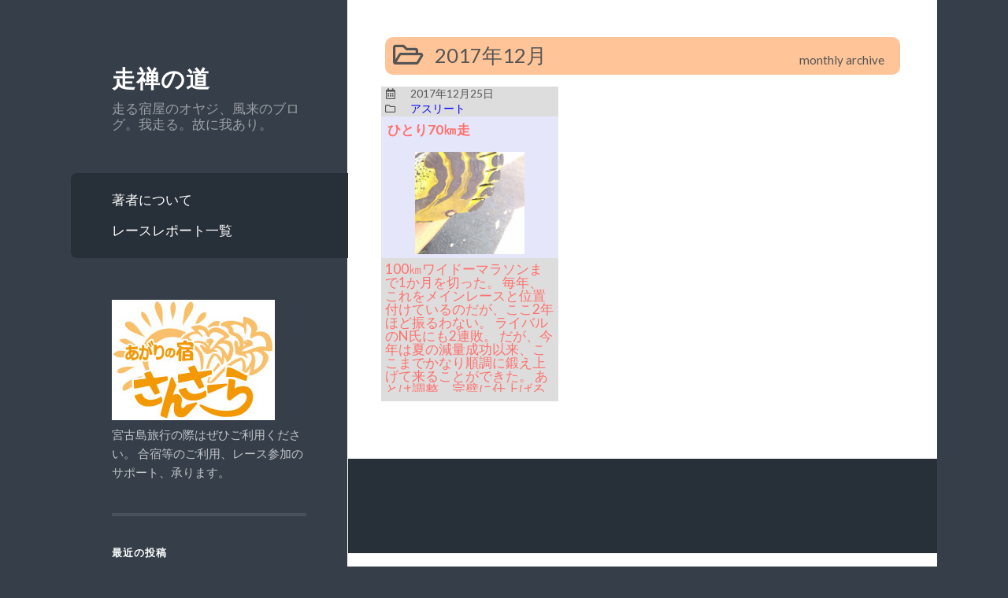

--- FILE ---
content_type: text/html; charset=UTF-8
request_url: http://www.sun-sarra.net/sat/?m=20171225
body_size: 10150
content:
<!DOCTYPE html>

<html lang="ja"
	itemscope 
	itemtype="http://schema.org/WebSite" 
	prefix="og: http://ogp.me/ns#" >

	<head profile="http://gmpg.org/xfn/11">
		
		<meta http-equiv="Content-Type" content="text/html; charset=UTF-8" />
		<meta name="viewport" content="width=device-width, initial-scale=1.0, maximum-scale=1.0, user-scalable=no" >
		 
		<title>12/25/2017 &#8211; 走禅の道</title>

<!-- All in One SEO Pack 2.3.3.1 by Michael Torbert of Semper Fi Web Design[-1,-1] -->
<meta name="robots" content="noindex,follow" />

<link rel="canonical" href="http://www.sun-sarra.net/sat/?m=20171225" />
		<script type="text/javascript">
		  var _gaq = _gaq || [];
		  _gaq.push(['_setAccount', 'UA-59177047-1']);
		  _gaq.push(['_trackPageview']);
		  (function() {
		    var ga = document.createElement('script'); ga.type = 'text/javascript'; ga.async = true;
			ga.src = ('https:' == document.location.protocol ? 'https://ssl' : 'http://www') + '.google-analytics.com/ga.js';
		    var s = document.getElementsByTagName('script')[0]; s.parentNode.insertBefore(ga, s);
		  })();
		</script>
<!-- /all in one seo pack -->
<link rel='dns-prefetch' href='//fonts.googleapis.com' />
<link rel='dns-prefetch' href='//s.w.org' />
<link rel="alternate" type="application/rss+xml" title="走禅の道 &raquo; フィード" href="http://www.sun-sarra.net/sat/?feed=rss2" />
<link rel="alternate" type="application/rss+xml" title="走禅の道 &raquo; コメントフィード" href="http://www.sun-sarra.net/sat/?feed=comments-rss2" />
		<script type="text/javascript">
			window._wpemojiSettings = {"baseUrl":"https:\/\/s.w.org\/images\/core\/emoji\/12.0.0-1\/72x72\/","ext":".png","svgUrl":"https:\/\/s.w.org\/images\/core\/emoji\/12.0.0-1\/svg\/","svgExt":".svg","source":{"concatemoji":"http:\/\/www.sun-sarra.net\/sat\/wp-includes\/js\/wp-emoji-release.min.js?ver=5.2.21"}};
			!function(e,a,t){var n,r,o,i=a.createElement("canvas"),p=i.getContext&&i.getContext("2d");function s(e,t){var a=String.fromCharCode;p.clearRect(0,0,i.width,i.height),p.fillText(a.apply(this,e),0,0);e=i.toDataURL();return p.clearRect(0,0,i.width,i.height),p.fillText(a.apply(this,t),0,0),e===i.toDataURL()}function c(e){var t=a.createElement("script");t.src=e,t.defer=t.type="text/javascript",a.getElementsByTagName("head")[0].appendChild(t)}for(o=Array("flag","emoji"),t.supports={everything:!0,everythingExceptFlag:!0},r=0;r<o.length;r++)t.supports[o[r]]=function(e){if(!p||!p.fillText)return!1;switch(p.textBaseline="top",p.font="600 32px Arial",e){case"flag":return s([55356,56826,55356,56819],[55356,56826,8203,55356,56819])?!1:!s([55356,57332,56128,56423,56128,56418,56128,56421,56128,56430,56128,56423,56128,56447],[55356,57332,8203,56128,56423,8203,56128,56418,8203,56128,56421,8203,56128,56430,8203,56128,56423,8203,56128,56447]);case"emoji":return!s([55357,56424,55356,57342,8205,55358,56605,8205,55357,56424,55356,57340],[55357,56424,55356,57342,8203,55358,56605,8203,55357,56424,55356,57340])}return!1}(o[r]),t.supports.everything=t.supports.everything&&t.supports[o[r]],"flag"!==o[r]&&(t.supports.everythingExceptFlag=t.supports.everythingExceptFlag&&t.supports[o[r]]);t.supports.everythingExceptFlag=t.supports.everythingExceptFlag&&!t.supports.flag,t.DOMReady=!1,t.readyCallback=function(){t.DOMReady=!0},t.supports.everything||(n=function(){t.readyCallback()},a.addEventListener?(a.addEventListener("DOMContentLoaded",n,!1),e.addEventListener("load",n,!1)):(e.attachEvent("onload",n),a.attachEvent("onreadystatechange",function(){"complete"===a.readyState&&t.readyCallback()})),(n=t.source||{}).concatemoji?c(n.concatemoji):n.wpemoji&&n.twemoji&&(c(n.twemoji),c(n.wpemoji)))}(window,document,window._wpemojiSettings);
		</script>
		<style type="text/css">
img.wp-smiley,
img.emoji {
	display: inline !important;
	border: none !important;
	box-shadow: none !important;
	height: 1em !important;
	width: 1em !important;
	margin: 0 .07em !important;
	vertical-align: -0.1em !important;
	background: none !important;
	padding: 0 !important;
}
</style>
	<link rel='stylesheet' id='wp-block-library-css'  href='http://www.sun-sarra.net/sat/wp-includes/css/dist/block-library/style.min.css?ver=5.2.21' type='text/css' media='all' />
<link rel='stylesheet' id='wpt-twitter-feed-css'  href='http://www.sun-sarra.net/sat/wp-content/plugins/wp-to-twitter/css/twitter-feed.css?ver=5.2.21' type='text/css' media='all' />
<link rel='stylesheet' id='wp-pagenavi-css'  href='http://www.sun-sarra.net/sat/wp-content/plugins/wp-pagenavi/pagenavi-css.css?ver=2.70' type='text/css' media='all' />
<link rel='stylesheet' id='parent-style-css'  href='http://www.sun-sarra.net/sat/wp-content/themes/wilson/style.css?ver=5.2.21' type='text/css' media='all' />
<link rel='stylesheet' id='wilson_googleFonts-css'  href='//fonts.googleapis.com/css?family=Lato%3A400%2C700%2C400italic%2C700italic%7CRaleway%3A400%2C700&#038;ver=5.2.21' type='text/css' media='all' />
<link rel='stylesheet' id='wilson_style-css'  href='http://www.sun-sarra.net/sat/wp-content/themes/wilson-child/style.css?ver=5.2.21' type='text/css' media='all' />
<!-- This site uses the Google Analytics by Yoast plugin v5.3 - Universal disabled - https://yoast.com/wordpress/plugins/google-analytics/ -->
<script type="text/javascript">

	var _gaq = _gaq || [];
	_gaq.push(['_setAccount', 'UA-59177047-2']);
	_gaq.push(['_gat._forceSSL']);
	_gaq.push(['_trackPageview']);

	(function () {
		var ga = document.createElement('script');
		ga.type = 'text/javascript';
		ga.async = true;
		ga.src = ('https:' == document.location.protocol ? 'https://ssl' : 'http://www') + '.google-analytics.com/ga.js';
		var s = document.getElementsByTagName('script')[0];
		s.parentNode.insertBefore(ga, s);
	})();

</script>
<!-- / Google Analytics by Yoast -->
<script type='text/javascript' src='http://www.sun-sarra.net/sat/wp-includes/js/jquery/jquery.js?ver=1.12.4-wp'></script>
<script type='text/javascript' src='http://www.sun-sarra.net/sat/wp-includes/js/jquery/jquery-migrate.min.js?ver=1.4.1'></script>
<link rel='https://api.w.org/' href='http://www.sun-sarra.net/sat/index.php?rest_route=/' />
<link rel="EditURI" type="application/rsd+xml" title="RSD" href="http://www.sun-sarra.net/sat/xmlrpc.php?rsd" />
<link rel="wlwmanifest" type="application/wlwmanifest+xml" href="http://www.sun-sarra.net/sat/wp-includes/wlwmanifest.xml" /> 
<meta name="generator" content="WordPress 5.2.21" />
<style type='text/css'></style>
<script type="text/javascript">
	window._wp_rp_static_base_url = 'https://wprp.zemanta.com/static/';
	window._wp_rp_wp_ajax_url = "http://www.sun-sarra.net/sat/wp-admin/admin-ajax.php";
	window._wp_rp_plugin_version = '3.6.4';
	window._wp_rp_post_id = '1420';
	window._wp_rp_num_rel_posts = '4';
	window._wp_rp_thumbnails = true;
	window._wp_rp_post_title = '%E3%81%B2%E3%81%A8%E3%82%8A70%E3%8E%9E%E8%B5%B0';
	window._wp_rp_post_tags = ['%E7%B7%B4%E7%BF%92%E3%83%A1%E3%83%8B%E3%83%A5%E3%83%BC', '%E3%82%A2%E3%82%B9%E3%83%AA%E3%83%BC%E3%83%88', '%E3%83%A9%E3%83%B3', '70'];
	window._wp_rp_promoted_content = true;
</script>
<link rel="stylesheet" href="http://www.sun-sarra.net/sat/wp-content/plugins/wordpress-23-related-posts-plugin/static/themes/modern.css?version=3.6.4" />
      
	      <!--Customizer CSS--> 
	      
	      <style type="text/css">
	           	           	           	           	           	           	           	           	           	           	           	           	           	           	           	           	           	           	           	           	           	           	           	           	           	           	           	           	           	           	           	           	           	           	           	           	           	           	           	           	           	           	           	           	           	           	           	           	           	           	           	           	           	           	           	           	           	           	      </style> 
	      
	      <!--/Customizer CSS-->
	      
      <!-- BEGIN: WP Social Bookmarking Light -->
<script>(function(d, s, id) {
  var js, fjs = d.getElementsByTagName(s)[0];
  if (d.getElementById(id)) return;
  js = d.createElement(s); js.id = id;
  js.src = "//connect.facebook.net/ja_JP/sdk.js#xfbml=1&version=v2.0";
  fjs.parentNode.insertBefore(js, fjs);
}(document, 'script', 'facebook-jssdk'));</script>   
<style type="text/css">
.wp_social_bookmarking_light{
    border: 0 !important;
    padding: 0 !important;
    margin: 0 !important;
}
.wp_social_bookmarking_light div{
    float: left !important;
    border: 0 !important;
    padding: 0 !important;
    margin: 0 5px 0px 0 !important;
    height: 23px !important;
    text-indent: 0 !important;
}
.wp_social_bookmarking_light img{
    border: 0 !important;
    padding: 0;
    margin: 0;
    vertical-align: top !important;
}
.wp_social_bookmarking_light_clear{
    clear: both !important;
}
.wsbl_twitter{
    width: 100px;
}</style>
<!-- END: WP Social Bookmarking Light -->
	<title>
	  2017  12月  25 | 走禅の道</title>
<link rel="stylesheet" href="http://www.sun-sarra.net/sat/wp-content/themes/wilson/sat.css" type="text/css" />
<link href="https://use.fontawesome.com/releases/v5.0.6/css/all.css" rel="stylesheet">

	</head>
	
	<body class="archive date">
	
		<div class="wrapper">
	
			<div class="sidebar">
							
				<div class="blog-header">
				
									
						<h1 class="blog-title">
							<a href="http://www.sun-sarra.net/sat" title="走禅の道 &mdash; 走る宿屋のオヤジ、風来のブログ。我走る。故に我あり。" rel="home">走禅の道</a>
						</h1>
						
						<h3 class="blog-description">走る宿屋のオヤジ、風来のブログ。我走る。故に我あり。</h3>
					
					
				</div> <!-- /blog-header -->
				
				<div class="nav-toggle toggle">
				
					<p>
						<span class="show">Show menu</span>
						<span class="hide">Hide menu</span>
					</p>
				
					<div class="bars">
							
						<div class="bar"></div>
						<div class="bar"></div>
						<div class="bar"></div>
						
						<div class="clear"></div>
						
					</div>
				
				</div> <!-- /nav-toggle -->
				

			
<!-- blog-menuがあったところ -->
				<div class="blog-menu">
					<a href="http://www.sun-sarra.net/sat/?page_id=18">著者について</a>
					<a href="http://www.sun-sarra.net/sat/?page_id=1744">レースレポート一覧</a>
				</div>
					 <div class="clear"></div>
					 
<!-- /blog-menu -->
				
				<div class="mobile-menu">
						 
					 <ul class="navigation">
					
						<li id="menu-item-23" class="menu-item menu-item-type-post_type menu-item-object-page menu-item-23"><a href="http://www.sun-sarra.net/sat/?page_id=18">著者について</a></li>
<li id="menu-item-1860" class="menu-item menu-item-type-taxonomy menu-item-object-category menu-item-1860"><a href="http://www.sun-sarra.net/sat/?cat=18">レースレポート</a></li>
<li id="menu-item-1858" class="menu-item menu-item-type-taxonomy menu-item-object-category menu-item-has-children has-children menu-item-1858"><a href="http://www.sun-sarra.net/sat/?cat=9">アスリート</a>
<ul class="sub-menu">
	<li id="menu-item-1859" class="menu-item menu-item-type-taxonomy menu-item-object-category menu-item-1859"><a href="http://www.sun-sarra.net/sat/?cat=15">ラン</a></li>
</ul>
</li>
<li id="menu-item-1863" class="menu-item menu-item-type-taxonomy menu-item-object-category menu-item-1863"><a href="http://www.sun-sarra.net/sat/?cat=5">育児</a></li>
<li id="menu-item-1864" class="menu-item menu-item-type-taxonomy menu-item-object-category menu-item-has-children has-children menu-item-1864"><a href="http://www.sun-sarra.net/sat/?cat=4">宮古島</a>
<ul class="sub-menu">
	<li id="menu-item-1865" class="menu-item menu-item-type-taxonomy menu-item-object-category menu-item-1865"><a href="http://www.sun-sarra.net/sat/?cat=7">お祭り</a></li>
	<li id="menu-item-1866" class="menu-item menu-item-type-taxonomy menu-item-object-category menu-item-1866"><a href="http://www.sun-sarra.net/sat/?cat=21">フォト</a></li>
</ul>
</li>
<li id="menu-item-1862" class="menu-item menu-item-type-taxonomy menu-item-object-category menu-item-has-children has-children menu-item-1862"><a href="http://www.sun-sarra.net/sat/?cat=8">雑記</a>
<ul class="sub-menu">
	<li id="menu-item-1861" class="menu-item menu-item-type-taxonomy menu-item-object-category menu-item-1861"><a href="http://www.sun-sarra.net/sat/?cat=19">雑感</a></li>
	<li id="menu-item-1867" class="menu-item menu-item-type-taxonomy menu-item-object-category menu-item-1867"><a href="http://www.sun-sarra.net/sat/?cat=14">民宿準備中の話</a></li>
</ul>
</li>
						
					 </ul>
					 
				</div> <!-- /mobile-menu -->
				
				
					<div class="widgets" role="complementary">
					
						<div class="widget widget_text"><div class="widget-content">			<div class="textwidget"><a href="http://sun-sarra.net/"><img src="http://www.sun-sarra.net/sat/wp-content/uploads/2015/10/ロゴ.jpg" alt="宮古島の民宿　あがりの宿さんさーらロゴマーク" /></a><br />
宮古島旅行の際はぜひご利用ください。
合宿等のご利用、レース参加のサポート、承ります。</div>
		</div><div class="clear"></div></div>		<div class="widget widget_recent_entries"><div class="widget-content">		<h3 class="widget-title">最近の投稿</h3>		<ul>
											<li>
					<a href="http://www.sun-sarra.net/sat/?p=3056">NAHAマラソン 打ち上げ</a>
											<span class="post-date">12/06/2024</span>
									</li>
											<li>
					<a href="http://www.sun-sarra.net/sat/?p=3047">NAHAマラソン2024　レポート</a>
											<span class="post-date">12/04/2024</span>
									</li>
											<li>
					<a href="http://www.sun-sarra.net/sat/?p=3036">数年間SNSを離れてみて思うこと</a>
											<span class="post-date">11/29/2024</span>
									</li>
											<li>
					<a href="http://www.sun-sarra.net/sat/?p=3019">たらま島一周マラソン2019、と・・・</a>
											<span class="post-date">11/24/2019</span>
									</li>
											<li>
					<a href="http://www.sun-sarra.net/sat/?p=3013">戦友たちを紹介します</a>
											<span class="post-date">11/13/2019</span>
									</li>
					</ul>
		</div><div class="clear"></div></div><div class="widget widget_collapsarch"><div class="widget-content"><h3 class="widget-title">月別アーカイブ</h3><ul id='widget-collapsarch-2-top' class='collapsing archives list'>
  <li class='collapsing archives expand'><span title='click to expand' class='collapsing archives expand'><span class='sym'>&#x25BA;</span></span><a href='http://www.sun-sarra.net/sat/?m=2024'>2024  <span class="yearCount">(3)</span>
</a>
    <div style='display:none' id='collapsArch-2024:2'>
    <ul>
      <li class='collapsing archives '><a href='http://www.sun-sarra.net/sat/?m=202412' title='12月'>12月  <span class="monthCount">(2)</span>
</a>
      </li> <!-- close month --> 
      <li class='collapsing archives '><a href='http://www.sun-sarra.net/sat/?m=202411' title='11月'>11月  <span class="monthCount">(1)</span>
</a>
      </li> <!-- close month --> 
  </ul>
     </div>
  </li> <!-- end year -->
  <li class='collapsing archives expand'><span title='click to expand' class='collapsing archives expand'><span class='sym'>&#x25BA;</span></span><a href='http://www.sun-sarra.net/sat/?m=2019'>2019  <span class="yearCount">(23)</span>
</a>
    <div style='display:none' id='collapsArch-2019:2'>
    <ul>
      <li class='collapsing archives '><a href='http://www.sun-sarra.net/sat/?m=201911' title='11月'>11月  <span class="monthCount">(3)</span>
</a>
      </li> <!-- close month --> 
      <li class='collapsing archives '><a href='http://www.sun-sarra.net/sat/?m=201910' title='10月'>10月  <span class="monthCount">(5)</span>
</a>
      </li> <!-- close month --> 
      <li class='collapsing archives '><a href='http://www.sun-sarra.net/sat/?m=201907' title='7月'>7月  <span class="monthCount">(3)</span>
</a>
      </li> <!-- close month --> 
      <li class='collapsing archives '><a href='http://www.sun-sarra.net/sat/?m=201906' title='6月'>6月  <span class="monthCount">(1)</span>
</a>
      </li> <!-- close month --> 
      <li class='collapsing archives '><a href='http://www.sun-sarra.net/sat/?m=201905' title='5月'>5月  <span class="monthCount">(2)</span>
</a>
      </li> <!-- close month --> 
      <li class='collapsing archives '><a href='http://www.sun-sarra.net/sat/?m=201904' title='4月'>4月  <span class="monthCount">(1)</span>
</a>
      </li> <!-- close month --> 
      <li class='collapsing archives '><a href='http://www.sun-sarra.net/sat/?m=201903' title='3月'>3月  <span class="monthCount">(1)</span>
</a>
      </li> <!-- close month --> 
      <li class='collapsing archives '><a href='http://www.sun-sarra.net/sat/?m=201902' title='2月'>2月  <span class="monthCount">(1)</span>
</a>
      </li> <!-- close month --> 
      <li class='collapsing archives '><a href='http://www.sun-sarra.net/sat/?m=201901' title='1月'>1月  <span class="monthCount">(6)</span>
</a>
      </li> <!-- close month --> 
  </ul>
     </div>
  </li> <!-- end year -->
  <li class='collapsing archives expand'><span title='click to expand' class='collapsing archives expand'><span class='sym'>&#x25BA;</span></span><a href='http://www.sun-sarra.net/sat/?m=2018'>2018  <span class="yearCount">(130)</span>
</a>
    <div style='display:none' id='collapsArch-2018:2'>
    <ul>
      <li class='collapsing archives '><a href='http://www.sun-sarra.net/sat/?m=201812' title='12月'>12月  <span class="monthCount">(6)</span>
</a>
      </li> <!-- close month --> 
      <li class='collapsing archives '><a href='http://www.sun-sarra.net/sat/?m=201811' title='11月'>11月  <span class="monthCount">(16)</span>
</a>
      </li> <!-- close month --> 
      <li class='collapsing archives '><a href='http://www.sun-sarra.net/sat/?m=201810' title='10月'>10月  <span class="monthCount">(17)</span>
</a>
      </li> <!-- close month --> 
      <li class='collapsing archives '><a href='http://www.sun-sarra.net/sat/?m=201809' title='9月'>9月  <span class="monthCount">(2)</span>
</a>
      </li> <!-- close month --> 
      <li class='collapsing archives '><a href='http://www.sun-sarra.net/sat/?m=201808' title='8月'>8月  <span class="monthCount">(4)</span>
</a>
      </li> <!-- close month --> 
      <li class='collapsing archives '><a href='http://www.sun-sarra.net/sat/?m=201807' title='7月'>7月  <span class="monthCount">(3)</span>
</a>
      </li> <!-- close month --> 
      <li class='collapsing archives '><a href='http://www.sun-sarra.net/sat/?m=201806' title='6月'>6月  <span class="monthCount">(17)</span>
</a>
      </li> <!-- close month --> 
      <li class='collapsing archives '><a href='http://www.sun-sarra.net/sat/?m=201805' title='5月'>5月  <span class="monthCount">(25)</span>
</a>
      </li> <!-- close month --> 
      <li class='collapsing archives '><a href='http://www.sun-sarra.net/sat/?m=201804' title='4月'>4月  <span class="monthCount">(22)</span>
</a>
      </li> <!-- close month --> 
      <li class='collapsing archives '><a href='http://www.sun-sarra.net/sat/?m=201803' title='3月'>3月  <span class="monthCount">(6)</span>
</a>
      </li> <!-- close month --> 
      <li class='collapsing archives '><a href='http://www.sun-sarra.net/sat/?m=201802' title='2月'>2月  <span class="monthCount">(3)</span>
</a>
      </li> <!-- close month --> 
      <li class='collapsing archives '><a href='http://www.sun-sarra.net/sat/?m=201801' title='1月'>1月  <span class="monthCount">(9)</span>
</a>
      </li> <!-- close month --> 
  </ul>
     </div>
  </li> <!-- end year -->
  <li class='collapsing archives expand'><span title='click to expand' class='collapsing archives expand'><span class='sym'>&#x25BA;</span></span><a href='http://www.sun-sarra.net/sat/?m=2017'>2017  <span class="yearCount">(22)</span>
</a>
    <div style='display:none' id='collapsArch-2017:2'>
    <ul>
      <li class='collapsing archives '><a href='http://www.sun-sarra.net/sat/?m=201712' title='12月'>12月  <span class="monthCount">(2)</span>
</a>
      </li> <!-- close month --> 
      <li class='collapsing archives '><a href='http://www.sun-sarra.net/sat/?m=201711' title='11月'>11月  <span class="monthCount">(8)</span>
</a>
      </li> <!-- close month --> 
      <li class='collapsing archives '><a href='http://www.sun-sarra.net/sat/?m=201710' title='10月'>10月  <span class="monthCount">(1)</span>
</a>
      </li> <!-- close month --> 
      <li class='collapsing archives '><a href='http://www.sun-sarra.net/sat/?m=201709' title='9月'>9月  <span class="monthCount">(6)</span>
</a>
      </li> <!-- close month --> 
      <li class='collapsing archives '><a href='http://www.sun-sarra.net/sat/?m=201703' title='3月'>3月  <span class="monthCount">(5)</span>
</a>
      </li> <!-- close month --> 
  </ul>
     </div>
  </li> <!-- end year -->
  <li class='collapsing archives expand'><span title='click to expand' class='collapsing archives expand'><span class='sym'>&#x25BA;</span></span><a href='http://www.sun-sarra.net/sat/?m=2016'>2016  <span class="yearCount">(12)</span>
</a>
    <div style='display:none' id='collapsArch-2016:2'>
    <ul>
      <li class='collapsing archives '><a href='http://www.sun-sarra.net/sat/?m=201610' title='10月'>10月  <span class="monthCount">(1)</span>
</a>
      </li> <!-- close month --> 
      <li class='collapsing archives '><a href='http://www.sun-sarra.net/sat/?m=201604' title='4月'>4月  <span class="monthCount">(4)</span>
</a>
      </li> <!-- close month --> 
      <li class='collapsing archives '><a href='http://www.sun-sarra.net/sat/?m=201603' title='3月'>3月  <span class="monthCount">(2)</span>
</a>
      </li> <!-- close month --> 
      <li class='collapsing archives '><a href='http://www.sun-sarra.net/sat/?m=201602' title='2月'>2月  <span class="monthCount">(1)</span>
</a>
      </li> <!-- close month --> 
      <li class='collapsing archives '><a href='http://www.sun-sarra.net/sat/?m=201601' title='1月'>1月  <span class="monthCount">(4)</span>
</a>
      </li> <!-- close month --> 
  </ul>
     </div>
  </li> <!-- end year -->
  <li class='collapsing archives expand'><span title='click to expand' class='collapsing archives expand'><span class='sym'>&#x25BA;</span></span><a href='http://www.sun-sarra.net/sat/?m=2015'>2015  <span class="yearCount">(50)</span>
</a>
    <div style='display:none' id='collapsArch-2015:2'>
    <ul>
      <li class='collapsing archives '><a href='http://www.sun-sarra.net/sat/?m=201511' title='11月'>11月  <span class="monthCount">(3)</span>
</a>
      </li> <!-- close month --> 
      <li class='collapsing archives '><a href='http://www.sun-sarra.net/sat/?m=201510' title='10月'>10月  <span class="monthCount">(8)</span>
</a>
      </li> <!-- close month --> 
      <li class='collapsing archives '><a href='http://www.sun-sarra.net/sat/?m=201509' title='9月'>9月  <span class="monthCount">(2)</span>
</a>
      </li> <!-- close month --> 
      <li class='collapsing archives '><a href='http://www.sun-sarra.net/sat/?m=201508' title='8月'>8月  <span class="monthCount">(3)</span>
</a>
      </li> <!-- close month --> 
      <li class='collapsing archives '><a href='http://www.sun-sarra.net/sat/?m=201507' title='7月'>7月  <span class="monthCount">(4)</span>
</a>
      </li> <!-- close month --> 
      <li class='collapsing archives '><a href='http://www.sun-sarra.net/sat/?m=201506' title='6月'>6月  <span class="monthCount">(2)</span>
</a>
      </li> <!-- close month --> 
      <li class='collapsing archives '><a href='http://www.sun-sarra.net/sat/?m=201505' title='5月'>5月  <span class="monthCount">(5)</span>
</a>
      </li> <!-- close month --> 
      <li class='collapsing archives '><a href='http://www.sun-sarra.net/sat/?m=201504' title='4月'>4月  <span class="monthCount">(5)</span>
</a>
      </li> <!-- close month --> 
      <li class='collapsing archives '><a href='http://www.sun-sarra.net/sat/?m=201503' title='3月'>3月  <span class="monthCount">(3)</span>
</a>
      </li> <!-- close month --> 
      <li class='collapsing archives '><a href='http://www.sun-sarra.net/sat/?m=201502' title='2月'>2月  <span class="monthCount">(6)</span>
</a>
      </li> <!-- close month --> 
      <li class='collapsing archives '><a href='http://www.sun-sarra.net/sat/?m=201501' title='1月'>1月  <span class="monthCount">(9)</span>
</a>
      </li> <!-- close month --> 
  </ul>
     </div>
  </li> <!-- end year -->
  <li class='collapsing archives expand'><span title='click to expand' class='collapsing archives expand'><span class='sym'>&#x25BA;</span></span><a href='http://www.sun-sarra.net/sat/?m=2014'>2014  <span class="yearCount">(49)</span>
</a>
    <div style='display:none' id='collapsArch-2014:2'>
    <ul>
      <li class='collapsing archives '><a href='http://www.sun-sarra.net/sat/?m=201412' title='12月'>12月  <span class="monthCount">(4)</span>
</a>
      </li> <!-- close month --> 
      <li class='collapsing archives '><a href='http://www.sun-sarra.net/sat/?m=201411' title='11月'>11月  <span class="monthCount">(9)</span>
</a>
      </li> <!-- close month --> 
      <li class='collapsing archives '><a href='http://www.sun-sarra.net/sat/?m=201410' title='10月'>10月  <span class="monthCount">(5)</span>
</a>
      </li> <!-- close month --> 
      <li class='collapsing archives '><a href='http://www.sun-sarra.net/sat/?m=201409' title='9月'>9月  <span class="monthCount">(6)</span>
</a>
      </li> <!-- close month --> 
      <li class='collapsing archives '><a href='http://www.sun-sarra.net/sat/?m=201408' title='8月'>8月  <span class="monthCount">(2)</span>
</a>
      </li> <!-- close month --> 
      <li class='collapsing archives '><a href='http://www.sun-sarra.net/sat/?m=201407' title='7月'>7月  <span class="monthCount">(2)</span>
</a>
      </li> <!-- close month --> 
      <li class='collapsing archives '><a href='http://www.sun-sarra.net/sat/?m=201405' title='5月'>5月  <span class="monthCount">(2)</span>
</a>
      </li> <!-- close month --> 
      <li class='collapsing archives '><a href='http://www.sun-sarra.net/sat/?m=201404' title='4月'>4月  <span class="monthCount">(5)</span>
</a>
      </li> <!-- close month --> 
      <li class='collapsing archives '><a href='http://www.sun-sarra.net/sat/?m=201403' title='3月'>3月  <span class="monthCount">(2)</span>
</a>
      </li> <!-- close month --> 
      <li class='collapsing archives '><a href='http://www.sun-sarra.net/sat/?m=201402' title='2月'>2月  <span class="monthCount">(10)</span>
</a>
      </li> <!-- close month --> 
      <li class='collapsing archives '><a href='http://www.sun-sarra.net/sat/?m=201401' title='1月'>1月  <span class="monthCount">(2)</span>
</a>
  </li> <!-- close month --></div><!-- close year -->
</li> <!-- end of collapsing archives --><li style='display:none'><script type="text/javascript">
// <![CDATA[
/* These variables are part of the Collapsing Archives Plugin
   * version: 2.0.5
   * revision: $Id: collapsArch.php 1715352 2017-08-18 14:30:00Z robfelty $
   * Copyright 2008 Robert Felty (robfelty.com)
           */
try { collapsItems['catTest'] = 'test'; } catch (err) { collapsItems = new Object(); }
collapsItems['collapsArch-2024-12:2'] = '';
collapsItems['collapsArch-2024-11:2'] = '';
collapsItems['collapsArch-2019-11:2'] = '';
collapsItems['collapsArch-2019-10:2'] = '';
collapsItems['collapsArch-2019-7:2'] = '';
collapsItems['collapsArch-2019-6:2'] = '';
collapsItems['collapsArch-2019-5:2'] = '';
collapsItems['collapsArch-2019-4:2'] = '';
collapsItems['collapsArch-2019-3:2'] = '';
collapsItems['collapsArch-2019-2:2'] = '';
collapsItems['collapsArch-2019-1:2'] = '';
collapsItems['collapsArch-2018-12:2'] = '';
collapsItems['collapsArch-2018-11:2'] = '';
collapsItems['collapsArch-2018-10:2'] = '';
collapsItems['collapsArch-2018-9:2'] = '';
collapsItems['collapsArch-2018-8:2'] = '';
collapsItems['collapsArch-2018-7:2'] = '';
collapsItems['collapsArch-2018-6:2'] = '';
collapsItems['collapsArch-2018-5:2'] = '';
collapsItems['collapsArch-2018-4:2'] = '';
collapsItems['collapsArch-2018-3:2'] = '';
collapsItems['collapsArch-2018-2:2'] = '';
collapsItems['collapsArch-2018-1:2'] = '';
collapsItems['collapsArch-2017-12:2'] = '';
collapsItems['collapsArch-2017-11:2'] = '';
collapsItems['collapsArch-2017-10:2'] = '';
collapsItems['collapsArch-2017-9:2'] = '';
collapsItems['collapsArch-2017-3:2'] = '';
collapsItems['collapsArch-2016-10:2'] = '';
collapsItems['collapsArch-2016-4:2'] = '';
collapsItems['collapsArch-2016-3:2'] = '';
collapsItems['collapsArch-2016-2:2'] = '';
collapsItems['collapsArch-2016-1:2'] = '';
collapsItems['collapsArch-2015-11:2'] = '';
collapsItems['collapsArch-2015-10:2'] = '';
collapsItems['collapsArch-2015-9:2'] = '';
collapsItems['collapsArch-2015-8:2'] = '';
collapsItems['collapsArch-2015-7:2'] = '';
collapsItems['collapsArch-2015-6:2'] = '';
collapsItems['collapsArch-2015-5:2'] = '';
collapsItems['collapsArch-2015-4:2'] = '';
collapsItems['collapsArch-2015-3:2'] = '';
collapsItems['collapsArch-2015-2:2'] = '';
collapsItems['collapsArch-2015-1:2'] = '';
collapsItems['collapsArch-2014-12:2'] = '';
collapsItems['collapsArch-2014-11:2'] = '';
collapsItems['collapsArch-2014-10:2'] = '';
collapsItems['collapsArch-2014-9:2'] = '';
collapsItems['collapsArch-2014-8:2'] = '';
collapsItems['collapsArch-2014-7:2'] = '';
collapsItems['collapsArch-2014-5:2'] = '';
collapsItems['collapsArch-2014-4:2'] = '';
collapsItems['collapsArch-2014-3:2'] = '';
collapsItems['collapsArch-2014-2:2'] = '';
collapsItems['collapsArch-2014-1:2'] = 'collapsArch-2014-1:2';
/*  Collapse Functions, version 2.0
 *
 *--------------------------------------------------------------------------*/
String.prototype.trim = function() {
  return this.replace(/^\s+|\s+$/g,"");
}

function createCookie(name,value,days) {
  if (days) {
    var date = new Date();
    date.setTime(date.getTime()+(days*24*60*60*1000));
    var expires = "; expires="+date.toGMTString();
  } else {
    var expires = "";
  }
  document.cookie = name+"="+value+expires+"; path=/";
}

function readCookie(name) {
  var nameEQ = name + "=";
  var ca = document.cookie.split(';');
  for(var i=0;i < ca.length;i++) {
    var c = ca[i];
    while (c.charAt(0)==' ') {
      c = c.substring(1,c.length);
    }
    if (c.indexOf(nameEQ) == 0) {
      return c.substring(nameEQ.length,c.length);
    }
  }
  return null;
}

function eraseCookie(name) {
  createCookie(name,"",-1);
}

function addExpandCollapse(id, expandSym, collapseSym, accordion) {
  jQuery('#' + id + ' span.expand').on('click.collapsingArchives', function() {
    if (accordion==1) {
      var theDiv = jQuery(this).parent().parent().find('span.collapse').parent().children('div');
      jQuery(theDiv).hide('normal');
      jQuery(this).parent().parent().find('span.collapse').removeClass('collapse').addClass('expand');
      createCookie(theDiv.attr('id'), 0, 7);
      jQuery(this).parent().parent().find('span.sym').html(expandSym);
      //jQuery('#' + id + ' .expand .sym').html(expandSym);
    }
    expandArch(this, expandSym, collapseSym);
    return false;
  });
  jQuery('#' + id + ' span.collapse').on('click.collapsingArchives', function() {
    collapseArch(this, expandSym, collapseSym);
    return false;
  });
}

function expandArch(symbol, expandSym, collapseSym) {
    var theDiv = jQuery(symbol).parent().children('div');
    try {
      if (collapsItems[jQuery(theDiv).attr('id')]!='') {
        jQuery(theDiv).html(collapsItems[jQuery(theDiv).attr('id')]).show('normal');
      } else {
        jQuery(theDiv).show('normal');
      }
    } catch (err) {
      jQuery(theDiv).show('normal');
    }
    jQuery(symbol).removeClass('expand').addClass('collapse');
    jQuery(symbol).children('.sym').html(collapseSym);
    jQuery(symbol).off('click.collapsingArchives').on('click.collapsingArchives', function() {
      collapseArch(symbol, expandSym, collapseSym);
      return false;
    });
  createCookie(theDiv.attr('id'), 1, 7);
}
function collapseArch(symbol, expandSym, collapseSym) {
    var theDiv = jQuery(symbol).parent().children('div');
    jQuery(theDiv).hide('normal');
    jQuery(symbol).removeClass('collapse').addClass('expand');
    jQuery(symbol).children('.sym').html(expandSym);
    jQuery(symbol).off('click.collapsingArchives').on('click.collapsingArchives', function() {
      expandArch(symbol, expandSym, collapseSym);
      return false;
    });
  createCookie(theDiv.attr('id'), 0, 7);
}
addExpandCollapse('widget-collapsarch-2-top','&#x25BA;', '&#x25BC;', 0)// ]]>
</script></li>
</ul>
</div><div class="clear"></div></div><div class="widget widget_categories"><div class="widget-content"><h3 class="widget-title">カテゴリー</h3>		<ul>
				<li class="cat-item cat-item-9"><a href="http://www.sun-sarra.net/sat/?cat=9">アスリート</a> (167)
<ul class='children'>
	<li class="cat-item cat-item-18"><a href="http://www.sun-sarra.net/sat/?cat=18">レースレポート</a> (38)
</li>
	<li class="cat-item cat-item-15"><a href="http://www.sun-sarra.net/sat/?cat=15">ラン</a> (51)
</li>
	<li class="cat-item cat-item-20"><a href="http://www.sun-sarra.net/sat/?cat=20">補給など</a> (3)
</li>
	<li class="cat-item cat-item-19"><a href="http://www.sun-sarra.net/sat/?cat=19">雑感</a> (31)
</li>
</ul>
</li>
	<li class="cat-item cat-item-24"><a href="http://www.sun-sarra.net/sat/?cat=24">DIY</a> (14)
</li>
	<li class="cat-item cat-item-5"><a href="http://www.sun-sarra.net/sat/?cat=5">育児</a> (29)
</li>
	<li class="cat-item cat-item-4"><a href="http://www.sun-sarra.net/sat/?cat=4">宮古島</a> (38)
<ul class='children'>
	<li class="cat-item cat-item-7"><a href="http://www.sun-sarra.net/sat/?cat=7">お祭り</a> (15)
</li>
	<li class="cat-item cat-item-6"><a href="http://www.sun-sarra.net/sat/?cat=6">風景</a> (7)
</li>
</ul>
</li>
	<li class="cat-item cat-item-23"><a href="http://www.sun-sarra.net/sat/?cat=23">料理</a> (3)
</li>
	<li class="cat-item cat-item-21"><a href="http://www.sun-sarra.net/sat/?cat=21">フォト</a> (17)
<ul class='children'>
	<li class="cat-item cat-item-22"><a href="http://www.sun-sarra.net/sat/?cat=22">散歩写真</a> (1)
</li>
	<li class="cat-item cat-item-13"><a href="http://www.sun-sarra.net/sat/?cat=13">組写真</a> (6)
</li>
</ul>
</li>
	<li class="cat-item cat-item-8"><a href="http://www.sun-sarra.net/sat/?cat=8">雑記</a> (64)
</li>
	<li class="cat-item cat-item-14"><a href="http://www.sun-sarra.net/sat/?cat=14">民宿準備中の話</a> (9)
</li>
	<li class="cat-item cat-item-1"><a href="http://www.sun-sarra.net/sat/?cat=1">未分類</a> (13)
</li>
		</ul>
			</div><div class="clear"></div></div><div class="widget widget_tag_cloud"><div class="widget-content"><h3 class="widget-title">タグクラウド</h3><div class="tagcloud"><a href="http://www.sun-sarra.net/sat/?tag=it" class="tag-cloud-link tag-link-34 tag-link-position-1" style="font-size: 10.032258064516pt;" aria-label="IT (2個の項目)">IT</a>
<a href="http://www.sun-sarra.net/sat/?tag=pta" class="tag-cloud-link tag-link-50 tag-link-position-2" style="font-size: 10.032258064516pt;" aria-label="PTA (2個の項目)">PTA</a>
<a href="http://www.sun-sarra.net/sat/?tag=%e3%81%8a%e3%81%8d%e3%81%aa%e3%82%8f%e3%83%9e%e3%83%a9%e3%82%bd%e3%83%b3" class="tag-cloud-link tag-link-60 tag-link-position-3" style="font-size: 8pt;" aria-label="おきなわマラソン (1個の項目)">おきなわマラソン</a>
<a href="http://www.sun-sarra.net/sat/?tag=%e3%81%8a%e5%9c%9f%e7%94%a3" class="tag-cloud-link tag-link-33 tag-link-position-4" style="font-size: 8pt;" aria-label="お土産 (1個の項目)">お土産</a>
<a href="http://www.sun-sarra.net/sat/?tag=%e3%81%b2%e3%81%a8%e3%82%8a%e3%83%ac%e3%83%bc%e3%82%b9" class="tag-cloud-link tag-link-39 tag-link-position-5" style="font-size: 16.354838709677pt;" aria-label="ひとりレース (10個の項目)">ひとりレース</a>
<a href="http://www.sun-sarra.net/sat/?tag=%e3%82%a2%e3%82%a4%e3%83%86%e3%83%a0" class="tag-cloud-link tag-link-37 tag-link-position-6" style="font-size: 20.193548387097pt;" aria-label="アイテム (23個の項目)">アイテム</a>
<a href="http://www.sun-sarra.net/sat/?tag=%e3%82%a4%e3%83%b3%e3%83%86%e3%83%aa%e3%82%a2" class="tag-cloud-link tag-link-46 tag-link-position-7" style="font-size: 8pt;" aria-label="インテリア (1個の項目)">インテリア</a>
<a href="http://www.sun-sarra.net/sat/?tag=%e3%82%a6%e3%83%ab%e3%83%88%e3%83%a9" class="tag-cloud-link tag-link-49 tag-link-position-8" style="font-size: 14.774193548387pt;" aria-label="ウルトラ (7個の項目)">ウルトラ</a>
<a href="http://www.sun-sarra.net/sat/?tag=%e3%82%b9%e3%83%88%e3%83%a9%e3%82%a4%e3%83%89" class="tag-cloud-link tag-link-52 tag-link-position-9" style="font-size: 13.41935483871pt;" aria-label="ストライド (5個の項目)">ストライド</a>
<a href="http://www.sun-sarra.net/sat/?tag=%e3%83%88%e3%83%a9%e3%82%a4%e3%82%a2%e3%82%b9%e3%83%ad%e3%83%b3" class="tag-cloud-link tag-link-28 tag-link-position-10" style="font-size: 14.209677419355pt;" aria-label="トライアスロン (6個の項目)">トライアスロン</a>
<a href="http://www.sun-sarra.net/sat/?tag=%e3%83%94%e3%83%83%e3%83%81" class="tag-cloud-link tag-link-57 tag-link-position-11" style="font-size: 10.032258064516pt;" aria-label="ピッチ (2個の項目)">ピッチ</a>
<a href="http://www.sun-sarra.net/sat/?tag=%e3%83%95%e3%82%a9%e3%83%bc%e3%83%a0" class="tag-cloud-link tag-link-51 tag-link-position-12" style="font-size: 15.903225806452pt;" aria-label="フォーム (9個の項目)">フォーム</a>
<a href="http://www.sun-sarra.net/sat/?tag=%e3%83%9e%e3%83%b3%e3%82%ac" class="tag-cloud-link tag-link-42 tag-link-position-13" style="font-size: 8pt;" aria-label="マンガ (1個の項目)">マンガ</a>
<a href="http://www.sun-sarra.net/sat/?tag=%e3%83%aa%e3%83%95%e3%82%a9%e3%83%bc%e3%83%a0" class="tag-cloud-link tag-link-31 tag-link-position-14" style="font-size: 12.516129032258pt;" aria-label="リフォーム (4個の項目)">リフォーム</a>
<a href="http://www.sun-sarra.net/sat/?tag=%e3%83%ac%e3%83%bc%e3%82%b9" class="tag-cloud-link tag-link-59 tag-link-position-15" style="font-size: 10.032258064516pt;" aria-label="レース (2個の項目)">レース</a>
<a href="http://www.sun-sarra.net/sat/?tag=%e4%ba%ba%e4%bd%93%e5%ae%9f%e9%a8%93" class="tag-cloud-link tag-link-58 tag-link-position-16" style="font-size: 8pt;" aria-label="人体実験 (1個の項目)">人体実験</a>
<a href="http://www.sun-sarra.net/sat/?tag=%e4%bd%93%e5%b9%b9" class="tag-cloud-link tag-link-53 tag-link-position-17" style="font-size: 8pt;" aria-label="体幹 (1個の項目)">体幹</a>
<a href="http://www.sun-sarra.net/sat/?tag=%e5%9b%9e%e6%83%b3%e9%8c%b2" class="tag-cloud-link tag-link-56 tag-link-position-18" style="font-size: 8pt;" aria-label="回想録 (1個の項目)">回想録</a>
<a href="http://www.sun-sarra.net/sat/?tag=%e5%9c%92%e8%8a%b8" class="tag-cloud-link tag-link-29 tag-link-position-19" style="font-size: 15.903225806452pt;" aria-label="園芸 (9個の項目)">園芸</a>
<a href="http://www.sun-sarra.net/sat/?tag=%e5%ad%90%e4%be%9b%e3%82%a4%e3%83%99%e3%83%b3%e3%83%88" class="tag-cloud-link tag-link-35 tag-link-position-20" style="font-size: 14.209677419355pt;" aria-label="子供イベント (6個の項目)">子供イベント</a>
<a href="http://www.sun-sarra.net/sat/?tag=%e5%ad%90%e4%be%9b%e4%bd%9c%e5%93%81" class="tag-cloud-link tag-link-32 tag-link-position-21" style="font-size: 8pt;" aria-label="子供作品 (1個の項目)">子供作品</a>
<a href="http://www.sun-sarra.net/sat/?tag=%e6%80%aa%e6%88%91" class="tag-cloud-link tag-link-54 tag-link-position-22" style="font-size: 15.903225806452pt;" aria-label="怪我 (9個の項目)">怪我</a>
<a href="http://www.sun-sarra.net/sat/?tag=%e6%96%ad%e6%8d%a8%e9%9b%a2" class="tag-cloud-link tag-link-36 tag-link-position-23" style="font-size: 10.032258064516pt;" aria-label="断捨離 (2個の項目)">断捨離</a>
<a href="http://www.sun-sarra.net/sat/?tag=%e6%97%85%e8%a1%8c%e8%a8%98" class="tag-cloud-link tag-link-48 tag-link-position-24" style="font-size: 14.209677419355pt;" aria-label="旅行記 (6個の項目)">旅行記</a>
<a href="http://www.sun-sarra.net/sat/?tag=%e6%9c%ac" class="tag-cloud-link tag-link-41 tag-link-position-25" style="font-size: 10.032258064516pt;" aria-label="本 (2個の項目)">本</a>
<a href="http://www.sun-sarra.net/sat/?tag=%e6%b0%b4%e9%81%93" class="tag-cloud-link tag-link-47 tag-link-position-26" style="font-size: 8pt;" aria-label="水道 (1個の項目)">水道</a>
<a href="http://www.sun-sarra.net/sat/?tag=%e7%87%bb%e8%a3%bd" class="tag-cloud-link tag-link-43 tag-link-position-27" style="font-size: 8pt;" aria-label="燻製 (1個の項目)">燻製</a>
<a href="http://www.sun-sarra.net/sat/?tag=%e7%b7%b4%e7%bf%92%e3%83%a1%e3%83%8b%e3%83%a5%e3%83%bc" class="tag-cloud-link tag-link-25 tag-link-position-28" style="font-size: 22pt;" aria-label="練習メニュー (34個の項目)">練習メニュー</a>
<a href="http://www.sun-sarra.net/sat/?tag=%e8%87%aa%e8%bb%a2%e8%bb%8a" class="tag-cloud-link tag-link-55 tag-link-position-29" style="font-size: 14.774193548387pt;" aria-label="自転車 (7個の項目)">自転車</a>
<a href="http://www.sun-sarra.net/sat/?tag=%e8%a3%9c%e7%b5%a6%e9%a3%9f" class="tag-cloud-link tag-link-44 tag-link-position-30" style="font-size: 8pt;" aria-label="補給食 (1個の項目)">補給食</a>
<a href="http://www.sun-sarra.net/sat/?tag=%e8%a6%b3%e6%88%a6%e8%a8%98" class="tag-cloud-link tag-link-27 tag-link-position-31" style="font-size: 8pt;" aria-label="観戦記 (1個の項目)">観戦記</a>
<a href="http://www.sun-sarra.net/sat/?tag=%e9%9b%91%e8%8d%89" class="tag-cloud-link tag-link-45 tag-link-position-32" style="font-size: 11.387096774194pt;" aria-label="雑草 (3個の項目)">雑草</a>
<a href="http://www.sun-sarra.net/sat/?tag=%e9%9b%91%e8%b2%a8" class="tag-cloud-link tag-link-30 tag-link-position-33" style="font-size: 10.032258064516pt;" aria-label="雑貨 (2個の項目)">雑貨</a>
<a href="http://www.sun-sarra.net/sat/?tag=%e9%a3%9f%e4%ba%8b%e6%b3%95" class="tag-cloud-link tag-link-38 tag-link-position-34" style="font-size: 11.387096774194pt;" aria-label="食事法 (3個の項目)">食事法</a></div>
</div><div class="clear"></div></div><div class="widget widget_calendar"><div class="widget-content"><div id="calendar_wrap" class="calendar_wrap"><table id="wp-calendar">
	<caption>2017年12月</caption>
	<thead>
	<tr>
		<th scope="col" title="月曜日">月</th>
		<th scope="col" title="火曜日">火</th>
		<th scope="col" title="水曜日">水</th>
		<th scope="col" title="木曜日">木</th>
		<th scope="col" title="金曜日">金</th>
		<th scope="col" title="土曜日">土</th>
		<th scope="col" title="日曜日">日</th>
	</tr>
	</thead>

	<tfoot>
	<tr>
		<td colspan="3" id="prev"><a href="http://www.sun-sarra.net/sat/?m=201711">&laquo; 11月</a></td>
		<td class="pad">&nbsp;</td>
		<td colspan="3" id="next"><a href="http://www.sun-sarra.net/sat/?m=201801">1月 &raquo;</a></td>
	</tr>
	</tfoot>

	<tbody>
	<tr>
		<td colspan="4" class="pad">&nbsp;</td><td>1</td><td>2</td><td>3</td>
	</tr>
	<tr>
		<td>4</td><td>5</td><td>6</td><td>7</td><td>8</td><td>9</td><td>10</td>
	</tr>
	<tr>
		<td>11</td><td>12</td><td>13</td><td>14</td><td>15</td><td>16</td><td>17</td>
	</tr>
	<tr>
		<td>18</td><td>19</td><td>20</td><td>21</td><td><a href="http://www.sun-sarra.net/sat/?m=20171222" aria-label="2017年12月22日 に投稿を公開">22</a></td><td>23</td><td>24</td>
	</tr>
	<tr>
		<td><a href="http://www.sun-sarra.net/sat/?m=20171225" aria-label="2017年12月25日 に投稿を公開">25</a></td><td>26</td><td>27</td><td>28</td><td>29</td><td>30</td><td>31</td>
	</tr>
	</tbody>
	</table></div></div><div class="clear"></div></div><div class="widget widget_text"><div class="widget-content">			<div class="textwidget"><iframe height='454' width='300' frameborder='0' allowtransparency='true' scrolling='no' src='https://www.strava.com/athletes/26103469/latest-rides/106ab547bb94b41d4799d3517924d9f37d6621cb'></iframe></div>
		</div><div class="clear"></div></div><div class="widget widget_text"><div class="widget-content">			<div class="textwidget"><p><a class="twitter-timeline" data-height="600" href="https://twitter.com/SassySunSarra?ref_src=twsrc%5Etfw">Tweets by SassySunSarra</a> <script async src="https://platform.twitter.com/widgets.js" charset="utf-8"></script></p>
</div>
		</div><div class="clear"></div></div><div class="widget widget_text"><div class="widget-content">			<div class="textwidget"><a class="twitter-timeline" href="https://twitter.com/sun_sarra" data-widget-id="431670825364647936">@sun_sarra からのツイート</a>
<script>!function(d,s,id){var js,fjs=d.getElementsByTagName(s)[0],p=/^http:/.test(d.location)?'http':'https';if(!d.getElementById(id)){js=d.createElement(s);js.id=id;js.src=p+"://platform.twitter.com/widgets.js";fjs.parentNode.insertBefore(js,fjs);}}(document,"script","twitter-wjs");</script>
</div>
		</div><div class="clear"></div></div>						
					</div><!-- /widgets -->
					
													
			</div> <!-- /sidebar -->
<div class="content">
																	                    
		
			
		<div class="posts">



			<div class="post-inner">
				<div class="sinchaku">
					
					<h1><i class="far fa-folder-open fa-lg"></i>2017年12月</h1>
					<div class="sinchaku-right">
						monthly archive
					</div>
					<div class="clear"></div>
				</div>

				

	<div class="bassui-box">

		
				<div class="bassui-head">
					<p>
						<i class="far fa-calendar-alt fa-fw"></i>　
						2017年12月25日					</p>
					<p>
						<i class="far fa-folder  fa-fw"></i><a href="http://www.sun-sarra.net/sat/?cat=9">アスリート</a>
					</p>
					
				</div>
				
				<div class="bassui-title">
					<p>
					<a href="http://www.sun-sarra.net/sat/?p=1420" rel="bookmark" title="ひとり70㎞走">ひとり70㎞走</a>
					</p>
				</div>
				<div class="bassui-img">
					

	<div class="bassui-imgbox">

							<a href="http://www.sun-sarra.net/sat/?p=1420">
								<img src="http://www.sun-sarra.net/sat/wp-content/uploads/2017/12/IMG_20171216_110240.jpg" alt="ひとり70㎞走" />

							</a>
						</div>
					
				</div>

	<div class="bassui-txt">

					<a href="http://www.sun-sarra.net/sat/?p=1420"><p>100㎞ワイドーマラソンまで1か月を切った。 毎年、これをメインレースと位置付けているのだが、ここ2年ほど振るわない。 ライバルのN氏にも2連敗。 だが、今年は夏の減量成功以来、ここまでかなり順調に鍛え上げて来ることができた。 あとは調整、完璧に仕上げるのみ。 今年こそは。 2万円近くするシューズが [&hellip;]</p>
	</a>
				</div>
</div>

<div class="clear">
	
				</div>
<div class="forPagenavi">
	</div>

			</div>

        
			</div>
		
<!-- /posts -->


<div class="clear"></div>


	

			              	        
			<div class="footer section large-padding bg-dark">
		
			 <!-- /footer-a -->
				
			 <!-- /footer-b -->
			
			<div class="clear"></div>
		
		</div> <!-- /footer -->
		
		<div class="credits">
		
			<div class="credits-inner">
			
				<p class="credits-left">
				
					&copy; 2026 <a href="http://www.sun-sarra.net/sat" title="走禅の道">走禅の道</a>
				
				</p>
				
				<p class="credits-right">
					
					<a title="To the top" class="tothetop">Up &uarr;</a>
					
				</p>
				
				<div class="clear"></div>
			
			</div> <!-- /credits-inner -->
			
		</div> <!-- /credits -->
	
	</div> <!-- /content -->
	
	<div class="clear"></div>
	
</div> <!-- /wrapper -->

<!-- BEGIN: WP Social Bookmarking Light -->
<script type="text/javascript">
  window.___gcfg = {lang: 'en-US'};

  (function() {
    var po = document.createElement('script'); po.type = 'text/javascript'; po.async = true;
    po.src = 'https://apis.google.com/js/plusone.js';
    var s = document.getElementsByTagName('script')[0]; s.parentNode.insertBefore(po, s);
  })();
</script>
<!-- END: WP Social Bookmarking Light -->
<script type='text/javascript' src='http://www.sun-sarra.net/sat/wp-content/themes/wilson/js/global.js?ver=5.2.21'></script>
<script type='text/javascript' src='http://www.sun-sarra.net/sat/wp-includes/js/wp-embed.min.js?ver=5.2.21'></script>

</body>
</html>

--- FILE ---
content_type: text/css
request_url: http://www.sun-sarra.net/sat/wp-content/themes/wilson/style.css?ver=5.2.21
body_size: 8696
content:
/*---------------------------------------------------------------------------------

	Theme Name: Wilson
	Version: 1.24
	Description: Wilson is a clean, simple and responsive theme for personal sites and blogs. Features responsive design, retina-ready assets, custom accent color support, custom logo support, custom widgets (video, Flickr and Dribbble), page templates, editor styles and translation-ready code. Included translations: Swedish/svenska, German/deutsch. Demo: http://www.andersnoren.se/themes/wilson/
	Tags: black, dark, white, red, two-columns, fluid-layout, responsive-layout, custom-menu, custom-colors, editor-style, featured-images, flexible-header, post-formats, sticky-post, threaded-comments, translation-ready
	Author: Anders Norén
	Author URI: http://www.andersnoren.se
	Theme URI: http://www.andersnoren.se/teman/wilson-wordpress-theme/
	License: GNU General Public License version 2.0
	License URI: http://www.gnu.org/licenses/gpl-2.0.html
	

-----------------------------------------------------------------------------------

	0.	CSS Reset & Clearfix
	1.	Document Setup
	2.  Structure
	3.	Header
	4.	Navigation
	5.	Widgets
	6.	Main Content
	7.	Post formats
	8.  Single post
	9.	Post Content
	10.	Comments
	11.	Pagination
	12.	Page & Page Templates
	13.	Footer
	14.	Credits
	15.	Responsive

----------------------------------------------------------------------------------- */


/* -------------------------------------------------------------------------------- */
/*	0. CSS Reset
/* -------------------------------------------------------------------------------- */

html, body { margin:0; padding:0;}

h1, h2, h3, h4, h5, h6, p, blockquote, address, big, cite, code, em, font, img, small, strike, sub, sup, li, ol, ul, fieldset, form, label, legend, button, table, caption, tr, th, td {
	margin: 0;
	padding: 0;
	border: 0;
	font-weight: normal;
	font-style: normal;
	font-size: 100%;
	line-height: 1;
	font-family: inherit;
	text-align: left;
}

table {
	border-collapse: collapse;
	border-spacing: 0;
}

ol, ul { list-style: none; }

blockquote:before, 
blockquote:after { 
    content: ''; 
}

a { outline: none; }

input[type=search] {
   -moz-appearance: none;
   -webkit-appearance: none;
}

input[type="search"]::-webkit-search-decoration,
input[type="search"]::-webkit-search-cancel-button,
input[type="search"]::-webkit-search-results-button,
input[type="search"]::-webkit-search-results-decoration {
  display: none;
}


/* -------------------------------------------------------------------------------- */
/*	1. Document setup
/* -------------------------------------------------------------------------------- */


body {
    background: #353E49;
    border: none;
	color: #555;
    font-family: 'Lato', 'Helvetica Neue', sans-serif;
	font-size: 17px;
	margin: 0;
	padding: 0;
	-webkit-font-smoothing: subpixel-antialiased;
}

body a {
	color: #FF706C;
	text-decoration: none;
}

body a:hover {
	color: #FF706C;
	text-decoration: none;
}

* { 
        -webkit-box-sizing: border-box; 
        -moz-box-sizing:    border-box; 
	box-sizing:             border-box; 
}

img {
    height: auto;
	max-width: 100%;
}

.hidden { display: none; }
.clear { clear: both; }
.left { float: left; }
.right { float: right; }

::selection {
	background: #333;
	color: #FFF;
}

::-webkit-input-placeholder { color: #A9A9A9; }
:-ms-input-placeholder { color: #A9A9A9; }


/* Transitions --------------------------------------- */


body a,
.post-tags a::after {
	-webkit-transition: all 0.1s ease-in-out;
	 -moz-transition: all 0.1s ease-in-out;
	 -ms-transition: all 0.1s ease-in-out;
	 -o-transition: all 0.1s ease-in-out;
	 transition: all 0.1s ease-in-out;
}

.blog-menu a,
.blog-menu ul .has-children,
.blog-title a,
.post-title a,
.format-bubble,
.post-meta a,
.featured-media a img,
.content form input,
.content form textarea,
.media-caption,
.post-nav a,
.archive-nav a,
#s,
.searchsubmit,
.widget-content ul li,
.widget_recent_entries a,
.search-toggle.active .metal,
.search-toggle.active .handle,
a.more-link,
.dribbble-shot,
.flickr_badge_image a img,
.mobile-menu a {
	-webkit-transition: all 0.2s ease-in-out;
	 -moz-transition: all 0.2s ease-in-out;
	 -ms-transition: all 0.2s ease-in-out;
	 -o-transition: all 0.2s ease-in-out;
	 transition: all 0.2s ease-in-out;
}

.nav-toggle,
.nav-toggle p,
.nav-toggle .bar,
.tothetop {
	-webkit-transition: all 0.3s ease-in-out;
	 -moz-transition: all 0.3s ease-in-out;
	 -ms-transition: all 0.3s ease-in-out;
	 -o-transition: all 0.3s ease-in-out;
	 transition: all 0.3s ease-in-out;
}


/* Screen Reader Text --------------------------------------- */


.screen-reader-text {
	clip: rect( 1px, 1px, 1px, 1px );
	height: 1px;
    overflow: hidden;
    position: absolute !important;
	width: 1px;
}

.screen-reader-text:focus {
	background-color: #f1f1f1;
	border-radius: 3px;
	box-shadow: 0 0 2px 2px rgba(0, 0, 0, 0.6);
	clip: auto !important;
	color: #21759b;
	display: block;
	font-size: 14px;
	font-size: 0.875rem;
	font-weight: bold;
	height: auto;
	left: 5px;
	line-height: normal;
	padding: 15px 23px 14px;
	text-decoration: none;
	top: 5px;
	width: auto;
	z-index: 100000; /* Above WP toolbar. */
}


/* -------------------------------------------------------------------------------- */
/*	2.	Structure
/* -------------------------------------------------------------------------------- */


.wrapper { 
	background: url('images/1px-white.png') right repeat-y;
	background-size: 68% auto;
	margin: 0 auto;
	max-width: 86%;
	position: relative;
	width: 1160px;
}

.sidebar {
    float: left;
	margin: 7.5% 0;
    width: 32%;
}

.content {
    background: #FFF;
	float: right;
    position: relative;
    width: 68%;
	z-index: 2;
}


/* -------------------------------------------------------------------------------- */
/*	3. Sidebar
/* -------------------------------------------------------------------------------- */


.blog-header,
.blog-menu,
.sidebar .widgets {
	padding-left: 15%;
	padding-right: 15%;
}

.blog-header { text-align: center; }


/* Blog logo --------------------------------------- */


.blog-logo { display: inline-block; }

.blog-logo img {
	display: block;
	height: auto;
    max-width: 100%;
	width: auto;
}


/* Blog title --------------------------------------- */


.blog-title a {
    color: #FFF;
	display: block;
    font-family: 'Raleway', sans-serif;
	font-size: 1.75em;
    font-weight: 700;
    letter-spacing: 1px;
	line-height: 120%;
    margin-bottom: 10px;
	text-transform: uppercase;
}

.blog-title a:hover { color: #FF706C; }

.blog-description {
    color: rgba( 255, 255, 255, 0.5 );
	font-family: 'Raleway', sans-serif;
	font-weight: 400;
	line-height: 120%;
}


/* -------------------------------------------------------------------------------- */
/*	4. Navigation
/* -------------------------------------------------------------------------------- */


.nav-toggle,
.mobile-menu { 
    display: none; 
}

.blog-menu {
	padding-top: 15%;
	padding-bottom: 15%;
	margin-top: 15%;
	margin-bottom: 15%;
	background: #272F38;
	border-radius: 8px 0 0 8px;
}

.blog-menu a { 
	position: relative;
	display: block;
	padding: 8px 0;
	color: #FFF;
}

.blog-menu a:hover { padding-left: 10px; color: #FF706C; }

.blog-menu .current-menu-item > a { color: #FF706C; }
.blog-menu .current-menu-item a:hover { padding-left: 0; }

.blog-menu .sub-menu,
.blog-menu .children {
	margin-left: 25px;
}


/* -------------------------------------------------------------------------------- */
/*	5. Widgets
/* -------------------------------------------------------------------------------- */


.widget { 
	color: #FFF;
	padding-bottom: 40px;
	border-bottom: 4px solid rgba(255,255,255,0.1);
	margin-bottom: 40px;
	font-size: 0.9em;
}

.widget:last-child { 
	padding-bottom: 0;
	border-bottom: none;
	margin-bottom: 0;
}

.widget-title {
	text-transform: uppercase;
	font-weight: 600;
	letter-spacing: 1px;
	margin-bottom: 20px;
	font-size: 13px;
	font-family: 'Raleway', sans-serif;
	color: #FFF;
}

/* widget content */

.widget-content {
	color: rgba(255,255,255,0.7);
	line-height: 150%;
}

.widget-content *:last-child { margin-bottom: 0; }

.widget-content a:hover { text-decoration: underline }

.widget-content .textwidget { line-height: 160%; }

.widget-content p {
	line-height: 160%;
	margin-bottom: 1em;
}

.widget-content li ul { padding-left: 8px; }

.widget-content ul li {
	padding: 10px 0;
	border-top: 1px solid rgba(255,255,255,0.1);
	line-height: 140%;
}

.widget-content ul li:first-child { border-top: 0; }


/* Widget recent entries --------------------------------------- */


.widget_recent_entries li .post-date { margin-left: 5px; color: rgba(255,255,255,0.4); }
.widget_recent_entries li .post-date:before { content: "("; }
.widget_recent_entries li .post-date:after { content: ")"; }


/* Widget search --------------------------------------- */


.widget_search .searchform #s {
	padding: 16px 45px 16px 16px;
	background: #48515C;
	font-family: 'Lato', sans-serif;
	font-size: 1rem;
	border-radius: 6px;
	-webkit-font-smoothing: subpixel-antialiased;
	color: #FFF;
}

.widget_search .searchform #s:focus { color: #FFF; }

.widget_search .searchform .searchsubmit { right: 21px; }

.widget_search .searchform .searchsubmit,
.widget_search .searchform .searchsubmit:before { background: #FFF; }
.widget_search .searchform .searchsubmit:after { background: #48515C; }


/* Widget tag cloud --------------------------------------- */


.widget_tag_cloud .tagcloud a { font-size: 13px !important; }

.tagcloud a {
	display: block;
	float: left;
	padding: 8px 11px;
	line-height: 1;
	margin: 0 5px 5px 0;
	background: rgba(0,0,0,0.2);
	color: rgba(255,255,255,0.5);
	border-radius: 3px;
}

.tagcloud a:hover {
	background: #FF706C;
	text-decoration: none;
	color: #FFF;
}


/* Widget calendar --------------------------------------- */


#wp-calendar {
	width: 100%;
	max-width: 100%;
	text-align: center;
}

#wp-calendar a { color: #FF706C; }

#wp-calendar,
#wp-calendar caption,
#wp-calendar tr,
#wp-calendar td,
#wp-calendar th {
	text-align: center;
}

#wp-calendar caption,
#wp-calendar th,
#wp-calendar td {
	padding: 4% 2%;
}

#wp-calendar caption { text-transform: capitalize; }

#wp-calendar thead { 
	border-top: 1px solid #48515C;
	border-bottom: 1px solid #48515C;
}

#wp-calendar thead th {
	font-weight: bold;
	text-transform: uppercase;
	font-size: 0.9em;
}

#wp-calendar tfoot { border-top: 1px solid #48515C; }
#wp-calendar tfoot td { padding: 0; }
#wp-calendar tfoot #prev { text-align: left; }
#wp-calendar tfoot #next { text-align: right; }

#wp-calendar tfoot a {
	display: block;
	color: rgba(255,255,255,0.5);
	padding: 0.6em 0;
}

#wp-calendar tfoot a:hover {
	text-decoration: none;
	color: #FF6558;
}


/* Widget Flickr --------------------------------------- */


.flickr_badge_image {
	width: 30%;
	margin-bottom: 5%;
	margin-left: 5%;
	overflow: hidden;
	float: left;
	line-height: 0;
}

.flickr_badge_image a img {
	display: block;
	padding: 5px;
	background: rgba(255,255,255,0.1);
}

.flickr_badge_image a:hover img { background: #FF706C; }

#flickr_badge_image1,
#flickr_badge_image4,
#flickr_badge_image7,
#flickr_badge_image10,
#flickr_badge_image13,
#flickr_badge_image16,
#flickr_badge_image19,
#flickr_badge_image22,
#flickr_badge_image25 {
	margin-left: 0;
}

.widgetmore a {
	display: block;
	clear: both;
	padding: 0.5em 0;
}


/* Widget Dribbble --------------------------------------- */


.dribbble-shot {
	display: block;
	width: 47.5%;
	margin-bottom: 5%;
	margin-right: 5%;
	padding: 5px;
	overflow: hidden;
	float: left;
	background: rgba(255,255,255,0.1);
}

.dribbble-shot img { display: block; }

.dribbble-shot:nth-child(2n) { margin-right: 0; }

.dribbble-shot:hover { background: #FF706C; }


/* -------------------------------------------------------------------------------- */
/*	6. Main content
/* -------------------------------------------------------------------------------- */


.post,
.post.page,
.search .page {
	position: relative;
	background: #FFF;
	border-top: 4px solid #EEE;
}

.post:first-child,
.post.page-first-child { border-top: none; }

.post-inner { padding: 8%; }

/* Featured media --------------------------------------- */

.featured-media { 
	position: relative; 
	margin: 8% 8% 0 8%;
}

.featured-media + .post-inner { padding-top: 6%; }

.featured-media img { 
	display: block; 
	border-radius: 4px;
}

.featured-media iframe { 
	display: block;
	border: none; 
	max-width: 100%; 
	height: auto; 
}

.featured-media a:hover img { 
	opacity: 0.8; 
}

.featured-media .sticky-post {
	position: absolute;
	top: 5%;
	right: 0;
	padding: 8px 10px;
	border-radius: 4px 0 0 4px;
	background: #FF706C;
	color: #FFF;
	font-size: 0.7em;
	text-transform: uppercase;
	letter-spacing: 1px;
	z-index: 10;
}

.media-caption-container { 
	position: absolute; 
	width: 95%; 
	margin-left: 2.5%; 
	bottom: 1.5em; 
	text-align: center; 
	font-size: 0.85em; 
}

.media-caption { 
	display: inline-block; 
	padding: 7px 11px; 
	border-radius: 3px; 
	background: #262626; 
	background: rgba(38,38,38,0.75); 
	color: #FFF; 
	text-align: center; 
	line-height: 130%;
}

.featured-media a:hover .media-caption { 
	background: #262626; 
	color: #FFF; 
}

/* Post header --------------------------------------- */

.post-header { margin-bottom: 6%; }

.post-meta {
	font-size: 0.8em;
	color: #999;
	text-transform: uppercase;
	letter-spacing: 1px;
}

.post-meta.light { 
	text-align: center;
	margin-bottom: 20px;
}

.post-meta a { color: #999; }
.post-meta a:hover { color: #FF706C; }

.post-meta .date-sep { margin: 0 5px; color: #DDD; }

.post-title {
	font-size: 2.3em;
	line-height: 120%;
	margin-bottom: 15px;
	font-weight: 700;
	color: #272F38;
	
-webkit-hyphens: auto;
   -moz-hyphens: auto;
        hyphens: auto;
}

.post-title a { color: #272F38; }


/* -------------------------------------------------------------------------------- */
/*	7. Post formats
/* -------------------------------------------------------------------------------- */


.post.format-aside,
.post.format-aside + .post,
.post.format-quote,
.post.format-quote + .post {
	border-top: none;
}

/* Format aside --------------------------------------- */

.blog .format-aside,
.archive .format-aside,
.search .format-aside { background: #EEE; }

/* Format quote --------------------------------------- */

.blog .format-quote,
.archive .format-quote,
.search .format-quote { background: #272F38; }

.blog .format-quote .post-meta.light,
.archive .format-quote .post-meta.light,
.search .format-quote .post-meta.light { 
	text-align: center;
	margin-bottom: 25px;
}

.blog .format-quote .post-meta.light a,
.archive .format-quote .post-meta.light a,
.search .format-quote .post-meta.light a { color: rgba(255,255,255,0.4); }
.blog .format-quote .post-meta.light a:hover,
.archive .format-quote .post-meta.light a:hover,
.search .format-quote .post-meta.light a:hover { color: #FFF; }

.blog .format-quote .date-sep,
.archive .format-quote .date-sep,
.search .format-quote .date-sep { color: rgba(255,255,255,0.2); }

.blog .format-quote blockquote,
.archive .format-quote blockquote,
.search .format-quote blockquote {
	padding: 0;
	text-align: center;
	color: #FFF;
	background: none;
	font-size: 1.3em;
	font-family: 'Raleway', sans-serif;
}

.blog .format-quote blockquote p,
.archive .format-quote blockquote p,
.search .format-quote blockquote p { text-align: center; }

.blog .format-quote blockquote cite,
.archive .format-quote blockquote cite,
.search .format-quote blockquote cite {
	font-weight: 400;
	font-size: 0.9rem;
	text-align: center;
	letter-spacing: 2px;
	font-family: 'Lato', sans-serif;
}

.blog .format-quote blockquote cite,
.archive .format-quote blockquote cite,
.search .format-quote blockquote cite,
.blog .format-quote blockquote cite a,
.archive .format-quote blockquote cite a,
.search .format-quote blockquote cite a {
	color: #FFF;
}

.blog .format-quote blockquote cite a:hover,
.archive .format-quote blockquote cite a:hover,
.search .format-quote blockquote cite a:hover {
	color: #FF706C;
	text-decoration: none;
}


/* -------------------------------------------------------------------------------- */
/*	8. Single post
/* -------------------------------------------------------------------------------- */


.post-cat-tags {
	margin: 0 8% 4% 8%;
	position: relative;
	font-size: 0.9em; 
	font-weight: 400;
	color: #999;
}

.post-cat-tags a:hover { text-decoration: underline; }

.post-cat-tags p {
	display: inline-block;
	line-height: 130%;
}

.post-categories { margin-right: 20px; }

.post-tags { margin-top: 10px; }

/* post-nav */

.archive-nav.post-nav { background: #888; }

.archive-nav.post-nav a { background: #272F38; }


/* -------------------------------------------------------------------------------- */
/*	9. Post content
/* -------------------------------------------------------------------------------- */


.post-content { font-size: 1.075em; }

.post-content a:hover { text-decoration: underline; }

.post-content p,
.post-content blockquote,
.post-content ul,
.post-content ol,
.post-content address,
.post-content dl,
.post-content .wp-caption,
.post-content pre {
	line-height: 170%;
	margin-bottom: 1.1em;
}

.post-content > *:first-child { margin-top: 0; }
.post-content *:last-child { margin-bottom: 0; }

.post-content h1, .post-content h2, .post-content h3, .post-content h4, .post-content h5, .post-content h6 {
	margin: 50px 0 25px;
	color: #444;
	line-height: 120%;
}

.post-content h1 { font-size: 2em; font-weight: 700; }

.post-content h2 { font-size: 1.75em; font-weight: 700; }

.post-content h3 { font-size: 1.5em; font-weight: 700; }

.post-content h4 { font-size: 1.25em; }

.post-content h5 { font-size: 1.1em; }

.post-content h6 {
	font-size: 0.9em;
	font-weight: bold;
	text-transform: uppercase;
	letter-spacing: 1px;
}

.post-content h1+h1, .post-content h1+h2, .post-content h1+h3, .post-content h1+h4, .post-content h1+h5, .post-content h1+h6,
.post-content h2+h1, .post-content h2+h2, .post-content h2+h3, .post-content h2+h4, .post-content h2+h5, .post-content h2+h6,
.post-content h3+h1, .post-content h3+h2, .post-content h3+h3, .post-content h3+h4, .post-content h3+h5, .post-content h3+h6,
.post-content h4+h1, .post-content h4+h2, .post-content h4+h3, .post-content h4+h4, .post-content h4+h5, .post-content h4+h6,
.post-content h5+h1, .post-content h5+h2, .post-content h5+h3, .post-content h5+h4, .post-content h5+h5, .post-content h5+h6,
.post-content h6+h1, .post-content h6+h2, .post-content h6+h3, .post-content h6+h4, .post-content h6+h5, .post-content h6+h6 {
	margin-top: 25px;
}

.post-content blockquote {
	padding: 1em;
	font-size: 1.1em;
	line-height: 150%;
	color: #666;
	background: #EEE;
	font-family: 'Raleway', 'Helvetica Neue', sans-serif;
}

.post-content cite {
	font-weight: 700;
	letter-spacing: 1px;
	text-transform: uppercase;
	line-height: 140%;
	color: #666;
	font-size: 0.9rem;
}

.post-content cite:before { content: "— "; }

.post-content blockquote cite {
	display: block;
	margin-top: 1em;
}

.post-content blockquote cite em { font-style: italic; font-weight: bold; }

em, q {  font-style: italic;  }

.post-content strong em,
.post-content em strong {
	font-weight: bold;
	font-style: italic;
}

.post-content big { font-size: 1.25em; }

abbr, acronym { cursor: help; }

code, kbd, pre {
	font-size: 0.85em;
	background: #EEE;
	font-family: Menlo, Monaco, monospace;
}

.post-content .highlight {
	background: #fcf8a5;
	width: auto;
	display: inline;
	padding: 2px 3px;
}

.post-content kbd,
.post-content code {
	padding: 5px;
	border-radius: 3px;
}

.post-content dl { line-height: 160%; }

.post-content dl dt { font-weight: bold; }

.post-content hr {
	width: 50%;
	height: 4px;
	background: #EEE;
	margin: 2em auto;
	border: 0;
}

.post-content ul {
	list-style: disc;
	margin-left: 1.5em;
}

.post-content ul ul { list-style: circle; }
.post-content ul ul ul { list-style: square; }

.post-content ol {
	list-style: decimal;
	margin-left: 1.5em;
}

.post-content ol ol { list-style: lower-alpha; }
.post-content ol ol ol {
	list-style: lower-roman;
}

.post-content ul ul,
.post-content ul ol,
.post-content ol ul,
.post-content ol ol {
	margin-bottom: 0;
}

.post-content li {
	margin-bottom: 0.5em;
	line-height: 170%;
}

.post-content ul ul li,
.post-content ul ol li,
.post-content ol ul li,
.post-content ol ol li {
	margin-top: 0.5em;
}

.post-content ol > li:last-child,
.post-content ul > li:last-child {
	margin-bottom: 0;
}

.post-content address {
	padding: 3% 3.5%;
	background: #F1F1F1;
}

.post-content pre {
	white-space: pre-wrap;       /* css-3 */
	white-space: -moz-pre-wrap;  /* Mozilla, since 1999 */
	white-space: -pre-wrap;      /* Opera 4-6 */
	white-space: -o-pre-wrap;    /* Opera 7 */
	word-wrap: break-word;       /* Internet Explorer 5.5+ */
	line-height: 140%;
	padding: 2% 2.5%;
	background: #f1f1f1;
}

.post-content a.more-link {
	display: inline-block;
	background: #272F38;
	padding: 15px 18px 18px;
	color: #FFF;
	font-size: 0.85em;
	line-height: 1;
	border-radius: 4px; 
}

.post-content a.more-link:hover { 
	background: #FF706C;
	color: #FFF;
	text-decoration: none;
}


/* Post media --------------------------------------- */


.wp-caption,
.post-content img {
	max-width: 100%;
}

.wp-caption a,
.wp-caption img { display: block; }

img.alignleft,
.alignleft img,
img.aligncenter,
.aligncenter img,
img.alignright,
.alignright img {
	box-sizing: border-box;
	padding: 5px;
	border: 1px solid #EEE;
}

.post-content .alignleft,
.post-content .alignright {
	margin-bottom: 1.2em;
	max-width: 40%;
}

.post-content .wp-caption .alignleft,
.post-content .wp-caption .alignright {
	margin-bottom: 0;
}

.post-content .alignleft {
	float: left;
	margin-right: 1.2em;
}

.post-content .alignright {
	float: right;
	margin-left: 1.2em;
}

.post-content .aligncenter {
	display: block;
	margin-left: auto;
	margin-right: auto;
}

.post-content .alignnone { display: inline-block; }

.post-content .wp-caption-text,
.post-content .gallery-caption {
	font-size: 0.85em;
	font-style: italic;
	padding-top: 0.5em;
	color: #888;
	text-align: center;
}

.post-content .gallery-caption {
	font-size: 16px;
	line-height: 24px;
	padding: 0 10px 15px;
}

.post-content .gallery { margin-bottom: 1em !important; }

.post-content .gallery img { border: none !important; max-width: 100% !important; height: auto !important; }

.post-content .gallery a { display: block; padding: 10px; }

.post-content .gallery .gallery-item { margin: 0 !important; }


/* Tables --------------------------------------- */


.post-content table {
	border-collapse: collapse;
    border-spacing: 0;
    empty-cells: show;
    font-size: 0.9em;
    width: 100%;
    margin-bottom: 1.1em;
}

.post-content th,
.post-content td {
	padding: 2%;
	margin: 0;
	overflow: visible;
	line-height: 120%;
	border-bottom: 1px solid #DDD;
}

.post-content caption {
	color: #444;
	text-align: center;
	padding: 2%;
}

.post-content thead {
	vertical-align: bottom;
	white-space: nowrap;
}

.post-content th {
	font-weight: bold;
	color: #444;
}

.post-content table tbody > tr:nth-child(odd) > td { background: #f9f9f9; }


/* Forms --------------------------------------- */


.post-content fieldset {
	padding: 25px;
	border: 2px solid #eee;
	margin-bottom: 1em;
}

.post-content fieldset legend {
	font-family: 'Raleway', sans-serif;
	font-size: 0.9rem;
	line-height: 1;
	font-weight: 700;
	text-transform: uppercase;
	letter-spacing: 1px;
	padding: 10px 12px;
	background: #FF706C;
	color: #fff;
}

.post-content label {
	font-family: 'Lato', sans-serif;
	font-size: 0.8rem;
	font-weight: 700;
	text-transform: uppercase;
	letter-spacing: 1px;
}

.post-content input { font-family: 'Lato', sans-serif; }

.post-content input[type="file"] {
	padding: 12px;
	background: #FDFDFD;
	border: 1px solid #eee;
	border-radius: 3px;
}

.post-content input[type="text"],
.post-content input[type="tel"],
.post-content input[type="url"],
.post-content input[type="password"],
.post-content textarea {
	width: 100%;
	padding: 14px 16px;
	font-family: 'Lato', sans-serif;
	font-size: 0.85em;
	border: none;
	color: #333;
	border: 1px solid #eee;
	background: #FDFDFD;
	border-radius: 4px;
        -webkit-transition: background 0.2s ease-in-out;
        -moz-transition:    background 0.2s ease-in-out;
        -ms-transition:     background 0.2s ease-in-out;
        -o-transition:      background 0.2s ease-in-out;
	transition:             background 0.2s ease-in-out;
	-webkit-appearance: none;
}

.post-content textarea { 
	height: 180px; 
	line-height: 140%;
}

.post-content input[type="text"]:focus,
.post-content input[type="tel"]:focus,
.post-content input[type="url"]:focus,
.post-content input[type="password"]:focus,
.post-content textarea:focus {
	background: #fdfdfd;
	outline: none;
}

.post-content input[type="submit"],
.post-content input[type="reset"],
.post-content input[type="button"] {
	padding: 12px 16px;
	margin: 0;
	border: none;
	background: #333;
	color: #fff;
	font-size: 0.9rem;
	line-height: 1;
	-webkit-appearance: none;
	border-radius: 3px;
}

.post-content input[type="submit"] + input[type="reset"],
.post-content input[type="submit"] + input[type="reset"],
.post-content input[type="reset"] + input[type="submit"],
.post-content input[type="reset"] + input[type="button"],
.post-content input[type="button"] + input[type="button"],
.post-content input[type="button"] + input[type="reset"],
.post-content input[type="button"] + input[type="submit"] {
	margin-left: 8px;
}

.post-content input[type="submit"]:hover,
.post-content input[type="reset"]:hover,
.post-content input[type="button"]:hover {
	cursor: pointer;
	background: #FF706C;
	color: #fff;
}

.post-content input[type="submit"]:focus,
.post-content input[type="submit"]:active {
	outline: none;
}


/* -------------------------------------------------------------------------------- */
/*	10. Comments
/* -------------------------------------------------------------------------------- */


.comments,
.comment-respond {
	padding: 8%;
}

.post + .comments { border-top: 2px solid #EEE; }

.comments-title,
#reply-title,
.pingbacks-title {
	font-size: 1.75em;
	font-weight: 400;
	color: #272F38;
}

.comments-title { margin-bottom: 8%; }

li.comment,
li > div.comment {
	margin-bottom: 25px;
	position: relative;
}

li > div.comment { 
	padding-bottom: 25px;
	border-bottom: 1px solid #EEE; 
}

.commentlist > li:first-child > div.comment:first-child { border-top: 1px solid #EEE; padding-top: 25px; }

.children > li > div.comment { padding-left: 10%; }
.children .children > li > div.comment { padding-left: 20%; }
.children .children .children > li > div.comment { padding-left: 30%; }
.children .children .children .children > li > div.comment { padding-left: 40%; }
.children .children .children .children .children > li > div.comment { padding-left: 50%; }

.comment .children li:last-child { margin-bottom: 0; }

.commentlist > li.comment:last-child,
.commentlist > li.comment div.comment:last-child {
	margin-bottom: 0;
}


/* Pingback list --------------------------------------- */


.comments .pingbacks { margin-top: 5.5%; }

.pingbacks-inner { margin: 0 auto; }

.pingbacks-title { margin-bottom: 20px; }

.pingbacklist li {
	padding: 0.5em;
	line-height: 130%;
}

.pingbacklist a:hover { text-decoration: underline; }

.pingbacklist li:nth-child(odd) { background: #f9f9f9; }

.pingbacklist .comment-edit-link { color: #999; }
.pingbacklist .comment-edit-link:hover { color: #444; text-decoration: none; }


/* Comment meta --------------------------------------- */


.comment-meta { margin-bottom: 1em; }

.comment-meta .avatar {
	display: block;
	height: 50px;
	width: 50px;
	border-radius: 999px;
	float: left;
}

.comment-actions {
	font-size: 0.8rem;
	text-transform: uppercase;
	font-weight: 700;
}

.comment-actions a { margin-left: 8px; }
.comment-actions a:first-child { margin-left: 0; }

.comment-meta-content {
	margin-left: 70px;
	padding-top: 7px;
}

.comment-meta-content cite {
	font-size: 1.075em;
	color: #444;
	margin-bottom: 5px;
	display: block;
	font-weight: 700;
}

.bypostauthor .comment-meta-content cite .post-author { 
	font-weight: 400; 
	color: #999; 
	margin-left: 3px; 
	letter-spacing: 0; 
}

.comment-meta-content cite a { color: #444; }
.comment-meta-content cite a:hover { color: #FF706C; }

.comment-meta-content p {
	font-size: 0.8em;
	text-transform: uppercase;
}

.comment-meta-content p a { color: #BBB; }
.comment-meta-content p a:hover { color: #FF706C; }

.comment-awaiting-moderation {
	position: absolute;
	right: 0;
	top: 4px;
	font-weight: bold;
	display: block;
	padding: 10px 14px;
	background: #CCC;
	border-radius: 3px;
	font-size: 11px;
	line-height: 1;
	color: #FFF;
	text-transform: uppercase;
	letter-spacing: 1px;
}

.comment-awaiting-moderation:hover { background: #2d2d2d; }


/* Comment nav below --------------------------------------- */


.comment-nav-below {
	padding-top: 5%;
	background: none;
	text-transform: uppercase;
	letter-spacing: 1px;
	font-weight: 700;
	font-size: 0.9rem;
}

.comment-nav-below a { color: #666; }


/* Comment content --------------------------------------- */


.comment-content {
	margin-left: 70px;
	font-size: 1em;
}

.comment-content h1,
.comment-content h2,
.comment-content h3,
.comment-content h4,
.comment-content h5,
.comment-content h6 {
	font-size: 1.25em;
	font-weight: 500;
	margin-top: 50px;
	margin-bottom: 10px;
	text-transform: none;
}


/* Respond --------------------------------------- */


.comment-respond { border-top: 4px solid #EEE; }

#reply-title { margin-bottom: 20px; }

#respond a:hover { text-decoration: underline; }

#respond .content-section-right {
	border-radius: 0 0 4px 4px;
	border-top: 1px solid #EEE;
	z-index: 12;
}

.nocomments {
	padding: 8%;
	color: #666;
	text-align: center;
}

#cancel-comment-reply-link {
	margin-left: 10px;
	font-size: 0.8rem;
	text-transform: uppercase;
	letter-spacing: 1px;
	font-weight: 700;
}

#respond p,
#respond code {
	line-height: 150%;
}

.comment-form p { margin-bottom: 20px; }

.comment-form p:last-child { margin-bottom: 0; }

p.comment-notes,
p.logged-in-as {
	margin-bottom: 2em;
	color: #666;
}

#respond form label,
.comment-form .required { display: none; }

.comment-form input { max-width: 75%; }

.comment-form input[type="text"],
.comment-form input[type="email"],
.comment-form input.password,
.comment-form textarea {
	border: none;
	background: #FAFAFA;
	border-radius: 3px;
	padding: 16px;
	margin: 0;
	width: 100%;
	border: 1px solid #EEE;
	-webkit-appearance: none;
	font-size: 1em;
	color: #444;
	font-family: 'Lato', 'Helvetica Neue', sans-serif;
}

.comment-form textarea { line-height: 160%; height: 250px; }

.comment-form input[type="text"]:focus,
.comment-form input[type="email"]:focus,
.comment-form input.password:focus,
.comment-form textarea:focus {
	outline: none;
	background-color: #EEE;
	color: #444;
}

.comment-form input {
	width: 75%;
	margin-bottom: 1em;
}

.comment-form input[type="submit"] {
	display: inline-block;
	width: auto;
	max-width: none;
	padding: 16px;
	margin-bottom: 0;
	border: none;
	background: #272F38;
	color: #FFF;
	font-family: 'Lato', sans-serif;
	font-size: 0.925rem;
	line-height: 1;
	border-radius: 4px;
}

.comment-form input[type="submit"]:hover {
	cursor: pointer;
	background: #FF706C;
	color: #FFF;
	text-decoration: none;
}

.comment-form input[type="submit"]:active {
	top: 1px;
	position: relative;
}

p.form-allowed-tags {
	margin-top: 1.5em;
	line-height: 160%
}

.form-submit { margin-top: 1.5em; }


/* -------------------------------------------------------------------------------- */
/*	11. Pagination
/* -------------------------------------------------------------------------------- */


.page-title { 
	position: relative;
	padding: 4% 8%;
	background: #EEE;
}

.page-title + .posts > .format-aside:first-child { border-top: 4px solid #DDD; }

.page-title h4 {
	text-align: center;
	text-transform: uppercase;
	font-size: 0.9em;
	letter-spacing: 1px;
	font-weight: 400;
	color: #999;
}

.page-title .name:before {
	content: "";
	display: block;
	width: 32px;
	height: 1px;
	background: #CCC;
	margin: 0 auto 15px auto;
}

.page-title .name {
	display: block;
	text-align: center;
	font-family: 'Raleway', sans-serif;
	font-size: 1.25em;
	margin-top: 15px;
	color: #666;
	font-weight: 700;
}

.page-title p {
	display: block;
	margin-top: 25px;
	color: #888;
	text-align: center;
	font-style: italic;
	text-transform: none;
}

.page-title p:before {
	content: "";
	display: block;
	width: 36px;
	height: 2px;
	background: #CCC;
	margin: 0 auto 20px;
}


/* Archive nav --------------------------------------- */


.archive-nav {
	padding: 7% 8%;
	background: #EEE;
	font-size: 0.9em;
}

.archive-nav a { 
	margin: 0; 
	padding: 18px 20px;
	background: #353E49;
	float: left;
	border-radius: 4px;
	color: #FFF;
}

.archive-nav a:hover { background: #FF706C; color: #FFF; }

.archive-nav .post-nav-older { margin-right: 10px; }
.archive-nav .post-nav-newer { float: right; text-align: right; margin-left: 10px; }


/* -------------------------------------------------------------------------------- */
/*	12. Page & Page Templates
/* -------------------------------------------------------------------------------- */


/* Search --------------------------------------- */


.searchform { 
	position: relative; 
	margin: 0;
}

.searchform #s {
	width: 99%;
	padding: 4.5% 12% 4.5% 4.5%;
	margin: 0;
	background: #DDD;
	font-family: 'Lato', sans-serif;
	font-size: 1.1rem;
	border: none;
	border-radius: 6px;
	-webkit-font-smoothing: subpixel-antialiased;
	color: #555;
}

.searchform #s:focus { 
	outline: none; 
	color: #555;
}

.searchform .searchsubmit {
	position: absolute;
	overflow: visible;
	right: 6%;
	top: 50%;
	margin-top: -12px;
	width: 19px;
	height: 19px;
	z-index: 2;
	border: none;
	opacity: 0.5;
	border-radius: 999px;
	background: #272F38;
	text-indent: -99999px;
}

.searchform .searchsubmit::before,
.searchform .searchsubmit::after {
	content: "";
	display: block;
	position: absolute;
}

.searchform .searchsubmit::before {
	height: 5px;
	width: 12px;
	top: 16px;
	right: -6px;
	z-index: 1;
	background: #272F38;
	border-radius: 0 1px 1px 0;
        -webkit-transform: rotate( 45deg );
        -moz-transform:    rotate( 45deg );
        -ms-transform:     rotate( 45deg );
        -o-transform:      rotate( 45deg );
	transform:             rotate( 45deg );
}

.searchform .searchsubmit::after {
	width: 13px;
	height: 13px;
	background: #DDD;
	top: 3px;
	left: 3px;
	z-index: 3;
	border-radius: 999px;
}

.searchform .searchsubmit:hover { 
	opacity: 1; 
}


/* Archives template --------------------------------------- */


.page-template-template-archives-php .post-content ul {
	margin-left: 0;
	list-style: none;
}

.page-template-template-archives-php .post-content ul li { margin-bottom: 0; line-height: 130%; }

.page-template-template-archives-php .post-content ul li a {
	display: block;
	border-bottom: 1px solid #EEE;
	padding: 8px 0;
}

.page-template-template-archives-php .post-content ul li:last-child a { border-bottom: none; }

.page-template-template-archives-php .post-content ul.children li:first-child a { border-bottom: 1px solid #EEE; }

.page-template-template-archives-php .post-content ul li a span { color: #999; }

.page-template-template-archives-php .post-content ul li a:hover {
	text-decoration: none;
	color: #666;
}

.page-template-template-archives-php .post-content ul li a:hover {
	background-color: #F9F9F9;
	padding-left: 12px;
}

/* -------------------------------------------------------------------------------- */
/*	13. Footer
/* -------------------------------------------------------------------------------- */


.footer {
	padding: 8%;
	background: #272F38;
}

.footer .column {
	width: 46%;
	margin-left: 8%;
}

.footer .column:first-child { margin-left: 0; }


/* -------------------------------------------------------------------------------- */
/*	14. Credits
/* -------------------------------------------------------------------------------- */


.credits {
	background: #FFF;
	color: #777;
	padding: 5% 8%;
	font-size: 0.8rem;
	text-transform: uppercase;
	letter-spacing: 1px;
}

.credits a { color: #777; }

.credits-left { float: left; }
.credits-right { float: right; }

.tothetop:hover { cursor: pointer; }

img#wpstats { display: none; }


/* -------------------------------------------------------------------------------- */
/*	15. Responsive
/* -------------------------------------------------------------------------------- */


@media (max-width: 1100px) {

	/* Structure --------------------------------------- */
	
	.wrapper { max-width: 100%; }
	
	/* Navigation --------------------------------------- */
	
	.blog-menu { 
		border-radius: 0; 
	}
	
}


@media (max-width: 788px) {

	body { background: #FFF; }
	
	/* Structure --------------------------------------- */
	
	.wrapper {
		max-width: 100%;
		background: none;
	}
	
	.sidebar,
	.content {
		float: none;
		clear: both;
		width: 100%;
	}
	
	/* Sidebar --------------------------------------- */
	
	.sidebar { 
		position: relative;
		margin: 0;
		background: #353E49;
	}
	
	.sidebar .blog-header { 
		padding: 40px 0; 
		position: relative; 
		max-width: 90%;
		margin: 0 auto;
	}
	
	.sidebar .blog-title,
	.sidebar .blog-description { text-align: center; }
	
	.sidebar .blog-title { margin-bottom: 10px; }
	.sidebar .blog-title a { display: inline; }
	
	.blog-menu,
	.sidebar .widgets { display: none; }
	
	/* Navigation toggle --------------------------------------- */
		
	.nav-toggle { 
		display: block; 
		padding: 20px 0 23px;
		background: #272F38;
		text-align: center;
	}
		
	.nav-toggle:hover { cursor: pointer; }
	
	.nav-toggle .bars,
	.nav-toggle p {
		display: inline-block;
	}
	
	.nav-toggle .bars {
		height: 10px;
		width: 15px;
		position: relative;
	}
	
	.nav-toggle .bar {
		width: 15px;
		height: 2px;
		background: #767676;
		border-radius: 2px;
		position: absolute;
		left: 0;
		top: 0;
	}
	
	.nav-toggle .bar:nth-child(2) { top: 4px; }
	.nav-toggle .bar:nth-child(3) { top: 8px; }
	
	.nav-toggle p {
		font-size: 13px;
		line-height: 10px;
		font-weight: 700;
		text-transform: uppercase;
		letter-spacing: 1px;
		color: #767676;
		margin-right: 6px;
		position: relative;
	}
	
	.nav-toggle .hide { display: none; }
	
	.nav-toggle:hover { cursor: pointer; }
	
	.nav-toggle.active p { color: #fff; } 
	
	.nav-toggle.active .bar { background: #fff; }
	
	.nav-toggle.active .bar:nth-child(1),
	.nav-toggle.active .bar:nth-child(3) { top: 4px; }
	
	.nav-toggle.active .bar:nth-child(2) { opacity: 0; }
	
	.nav-toggle.active .bar:nth-child(1) {
            -webkit-transform: rotate( 45deg );
            -moz-transform:    rotate( 45deg );
            -ms-transform:     rotate( 45deg );
            -o-transform:      rotate( 45deg );
		transform:             rotate( 45deg );
	}
	
	.nav-toggle.active .bar:nth-child(3) { 
            -webkit-transform: rotate( -45deg );
            -moz-transform:    rotate( -45deg );
            -ms-transform:     rotate( -45deg );
            -o-transform:      rotate( -45deg );
		transform:             rotate( -45deg );
	}
	
	.nav-toggle.active .hide { display: inline; }
	.nav-toggle.active .show { display: none; }
	
	/* Navigation --------------------------------------- */
		
	.mobile-menu { background: #272F38; }
		
	.mobile-menu a {
		display: block;
		padding: 25px 8%;
		font-size: 1rem;
		color: rgba(255,255,255,0.5);
	}
		
	.mobile-menu li { border-top: 1px solid #363E46; }
	
	.mobile-menu li li a { padding-left: 16%; }
	.mobile-menu li li li a { padding-left: 24%; }
	.mobile-menu li li li li a { padding-left: 32%; }
	.mobile-menu li li li li li a { padding-left: 40%; }
	.mobile-menu li li li li li li a { padding-left: 48%; }
	.mobile-menu li li li li li li li a { padding-left: 56%; }
	
	.mobile-menu a:hover { 
		color: #FFF; 
		background: #FF706C;
	}
	
	/* Main content --------------------------------------- */
	
	.post.has-featured-image { border-top: 0; }
	
	.featured-media { margin: 0; }
	
	.featured-media img { border-radius: 0; }
	
	/* Credits --------------------------------------- */
	
	.credits { padding: 40px 8%; }
	
}

@media (max-width: 600px) {
	
	body { font-size: 15px; }
	
	/* Header --------------------------------------- */
	
	.sidebar .blog-header { padding: 50px 0; }
	
	/* Navigation --------------------------------------- */
	
	.mobile-menu li a { padding: 20px 8%; }
	
	/* Main content --------------------------------------- */
	
	.post-header { margin-bottom: 25px; }
	
	.post-title { font-size: 1.75em; }
	
	.post-header .post-author,
	.post-header .date-sep:nth-of-type(2) { display: none; }
	
	.media-caption-container {
		position: static;
		top: auto;
		left: auto;
		width: 100%;
		margin: 0;
	}
	
	.media-caption {
		padding: 10px;
		border-radius: 0 0 4px 4px;
		background: #EEE;
		color: #666;
		width: 100%;
	}
	
	.featured-media a:hover .media-caption { background: #EEE; color: #666; }
	
	/* Single post --------------------------------------- */
	
	.post-cat-tags { margin-bottom: 20px; }
		
	/* Post formats --------------------------------------- */
	
	.blog .format-quote blockquote,
	.archive .format-quote blockquote,
	.search .format-quote blockquote { font-size: 1.1em; }
	
	.blog .format-quote blockquote p,
	.archive .format-quote blockquote p,
	.search .format-quote blockquote p { line-height: 150%; }

	/* Post content --------------------------------------- */
	
	.post-content h1,
	.post-content h2,
	.post-content h3 { font-size: 1.25em; font-weight: 700; }
	.post-content h4 { font-size: 1.1em; }
	.post-content h5 { font-size: 1em; }
	
	.post-content .alignleft,
	.post-content .alignright { 
		float: none; 
		max-width: 100%;
		margin: 0 auto 1.2em auto;
	}
	
	.post-content .alignleft img,
	.post-content .alignright img { 
		display: block;
		margin: 0 auto;
	}
	
	/* Comments --------------------------------------- */
	
	.comment-meta .avatar { width: 40px; height: 40px; }
	
	.comment-meta-content { padding-top: 4px; margin-left: 55px; }
	
	.comment-content { margin-left: 0; }
	
	.comment-nav-below { font-size: 0.85em; letter-spacing: 1px; }
	
	.comment-nav-below span { display: none; }
	
	/* Respond --------------------------------------- */
		
	.comment-form input { max-width: 100%; }
	
	/* Pagination --------------------------------------- */
	
	.page-title { padding: 25px 8%; }
	
	.page-title h4 { line-height: 1em; }
	
	.archive-nav a { padding: 14px 16px; }
	
	.archive-nav.post-nav a { margin: 5px 0; }
	
	/* Pagination --------------------------------------- */
	
	.footer { padding: 30px; }
	
	.footer .column {
		width: 100%;
		margin-left: 0;
		padding-top: 40px;
		border-top: 4px solid rgba(255,255,255,0.1);
		margin-top: 40px;
	}
	
	.footer .column:first-child { margin-top: 0; border-top: 0; padding-top: 0; }
	
	.widget {
		margin-bottom: 40px;
		border-bottom: 4px solid rgba(255,255,255,0.1);
		padding-bottom: 40px;
	}
		
	/* Credits --------------------------------------- */
	
	.credits { 
		padding: 30px 8%; 
		text-align: center;
	}
	
	.credits-inner { padding: 0; border: none; }
	
	.credits p { 
		display: inline-block; 
		float: none;
	}
	
	.credits-right span { display: none; }
	
}

@media ( max-width: 500px ) {
	
	
	/* sidebar */
	
	.sidebar .blog-header { padding: 25px 0; }
	
	
}

@media (max-width: 400px) {
	
	/* Page & Page Templates --------------------------------------- */
	
	.searchform #s { 
		font-size: 1rem; 
		padding: 16px 45px 16px 16px;
	}
	
	.searchform .searchsubmit { right: 20px; }
	
}



--- FILE ---
content_type: text/css
request_url: http://www.sun-sarra.net/sat/wp-content/themes/wilson-child/style.css?ver=5.2.21
body_size: 864
content:
/*
 Theme Name:   wilson-child
 Theme URI:    
 Description:  
 Author:       SAT
 Author URI:   
 Template:     wilson
 Version:      1.0.0
 License:      GNU General Public License v2 or later
 License URI:  
 Tags:        
 Text Domain:  wilson-child
*/


.movie-wrap {
     position: relative;
	    max-width: 100%;
     padding-bottom: 56.25%; /*アスペクト比 16:9の場合の縦幅*/
     height: 0;
     overflow: hidden;
}
 
.movie-wrap iframe {
     position: absolute;
     top: 0;
     left: 0;
     width: 100%;
     height: 100%;
}

.bassui-box{
	width:225px;
	height:400px;
	margin:5px;
	padding:0px;
	background-color:#ddd;
	float:left;

}

.bassui-box-mobile{
	width:90%;
	height:400px;
	margin:5px;
	margin-left:15px;
	padding:0px;
	background-color:#ddd;

}

.clear{
	clear:both;
}

.bassui-head{
}
.bassui-head p{
	margin:0px;
	padding:3px;
	font-size:80%;
}

.bassui-head a{
	color:blue;
	padding-left:17px;
	
}


.bassui-title{
	background-color:lavender;
	padding:5px;
	height:40px;
	overflow:hidden;
}

.bassui-title p{
	margin:0px;
	padding:3px;
	font-weight:bold;
}


.bassui-img{
	background-color:lavender;
	padding:5px;
	text-align:center;
}
.bassui-imgbox{
 height: 130px;
width:100%;

}
	
.bassui-imgbox-mobile{
 height: 165px;
width:100%;

}

.bassui-imgbox img{
 max-width: 100%;
 max-height: 100%;
 width: auto;
 height: auto;

	
}

.bassui-imgbox-mobile img{
 max-width: 100%;
 max-height: 100%;
 width: auto;
 height: auto;

	
}

.bassui-txt{
	padding:5px;
	height:170px;
	overflow:hidden;
}

.bassui-txt-mobile{
	padding:5px;
	height:140px;
	overflow:hidden;
}

.post-inner{
	padding:5%;
}

.sinchaku{
	font-size:150%;
	font-weight:normal;
	margin:10px;
	border-radius: 10px;
	background-color:#ffc599;
	padding:10px;
}
.sinchaku h1{
	float:left;
}

.sinchaku i{
	margin-right:15px;
}
.sinchaku-right{
	float:right;
	font-weight:normal;
	font-size:60%;
	vertical-align:bottom;
	padding-right:10px;
	padding-top:10px;
}

.forPagenavi{
	padding-top:30px;
	width:100%;
	text-align:center;
}

.smallfont{
	font-size:80%;
	font-weight:normal;
	color:#aaa;
	margin-right:30px;
	text-align:right;
}

.blog-menu {
	padding-top: 15px;
	padding-bottom: 15px;
	margin-top: 15%;
	margin-bottom: 15%;
	background: #272F38;
	border-radius: 8px 0 0 8px;
}

.indent2 {
	padding-left:2em;
}

	
	


--- FILE ---
content_type: text/css
request_url: http://www.sun-sarra.net/sat/wp-content/themes/wilson/sat.css
body_size: 106
content:
div.next_sat{
 font-size:80%;
 color:#999;
}


div.archive-nav{
 background-color:white;

}